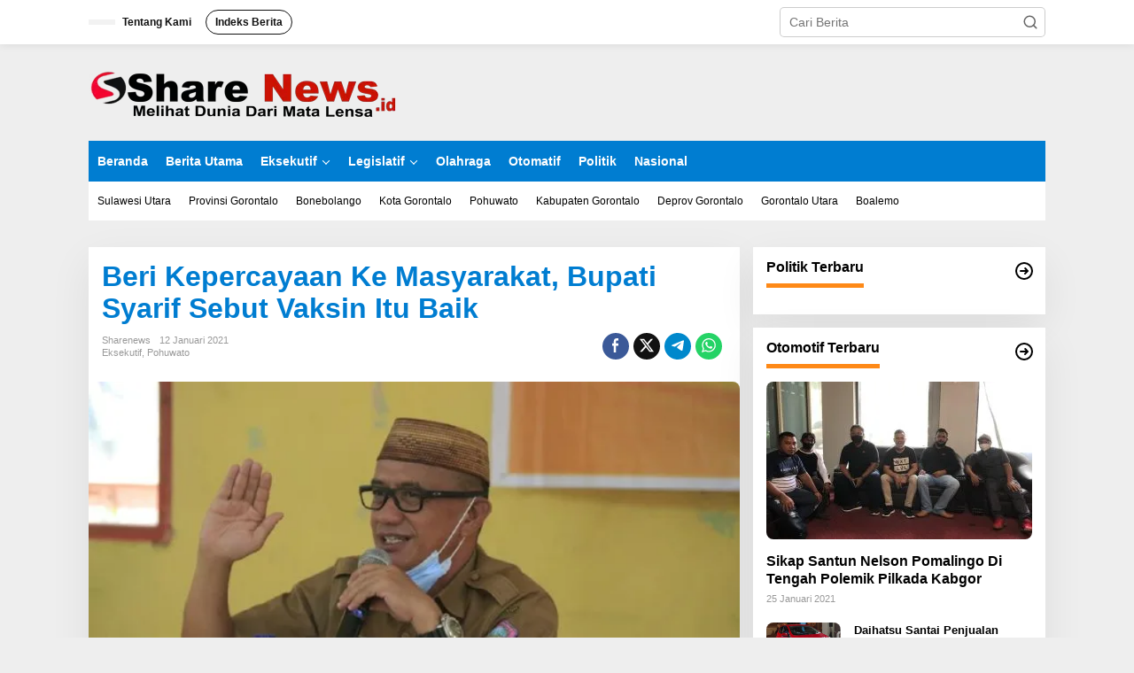

--- FILE ---
content_type: text/html; charset=UTF-8
request_url: https://sharenews.id/beri-kepercayaan-ke-masyarakat-bupati-syarif-sebut-vaksin-itu-baik/
body_size: 32611
content:
<!DOCTYPE html><html lang="id"><head itemscope="itemscope" itemtype="https://schema.org/WebSite"><meta charset="UTF-8"><meta name="viewport" content="width=device-width, initial-scale=1"><meta name="theme-color" content="#ff0000" /><link rel="profile" href="http://gmpg.org/xfn/11"><meta name='robots' content='index, follow, max-image-preview:large, max-snippet:-1, max-video-preview:-1' /><title>Beri Kepercayaan Ke Masyarakat, Bupati Syarif Sebut Vaksin Itu Baik - Sharenews</title><link rel="canonical" href="https://sharenews.id/beri-kepercayaan-ke-masyarakat-bupati-syarif-sebut-vaksin-itu-baik/" /><meta property="og:locale" content="id_ID" /><meta property="og:type" content="article" /><meta property="og:title" content="Beri Kepercayaan Ke Masyarakat, Bupati Syarif Sebut Vaksin Itu Baik - Sharenews" /><meta property="og:description" content="Sharenews.id &#8211; POHUWATO &#8211; Kabar dengan hadirnya Vaksin di Kabupaten Pohuwato, banyak memunculkan banyak spekulasi Pro dan Kontra, terlebih khusus" /><meta property="og:url" content="https://sharenews.id/beri-kepercayaan-ke-masyarakat-bupati-syarif-sebut-vaksin-itu-baik/" /><meta property="og:site_name" content="Sharenews" /><meta property="article:published_time" content="2021-01-12T12:46:20+00:00" /><meta property="og:image" content="https://sharenews.id/wp-content/uploads/2021/01/IMG-20210112-WA0027.jpg" /><meta property="og:image:width" content="600" /><meta property="og:image:height" content="338" /><meta property="og:image:type" content="image/jpeg" /><meta name="author" content="sharenews" /><meta name="twitter:card" content="summary_large_image" /><meta name="twitter:label1" content="Ditulis oleh" /><meta name="twitter:data1" content="sharenews" /><meta name="twitter:label2" content="Estimasi waktu membaca" /><meta name="twitter:data2" content="1 menit" /> <script type="application/ld+json" class="yoast-schema-graph">{"@context":"https://schema.org","@graph":[{"@type":"Article","@id":"https://sharenews.id/beri-kepercayaan-ke-masyarakat-bupati-syarif-sebut-vaksin-itu-baik/#article","isPartOf":{"@id":"https://sharenews.id/beri-kepercayaan-ke-masyarakat-bupati-syarif-sebut-vaksin-itu-baik/"},"author":{"name":"sharenews","@id":"https://sharenews.id/#/schema/person/cae01c9282f911120a844d90619a3109"},"headline":"Beri Kepercayaan Ke Masyarakat, Bupati Syarif Sebut Vaksin Itu Baik","datePublished":"2021-01-12T12:46:20+00:00","mainEntityOfPage":{"@id":"https://sharenews.id/beri-kepercayaan-ke-masyarakat-bupati-syarif-sebut-vaksin-itu-baik/"},"wordCount":207,"commentCount":0,"publisher":{"@id":"https://sharenews.id/#organization"},"image":{"@id":"https://sharenews.id/beri-kepercayaan-ke-masyarakat-bupati-syarif-sebut-vaksin-itu-baik/#primaryimage"},"thumbnailUrl":"https://sharenews.id/wp-content/uploads/2021/01/IMG-20210112-WA0027.jpg","keywords":["Bupati Syarif","Kepercayaan Masyarakat","Vaksin Itu Baik"],"articleSection":["Eksekutif","Pohuwato"],"inLanguage":"id","potentialAction":[{"@type":"CommentAction","name":"Comment","target":["https://sharenews.id/beri-kepercayaan-ke-masyarakat-bupati-syarif-sebut-vaksin-itu-baik/#respond"]}]},{"@type":"WebPage","@id":"https://sharenews.id/beri-kepercayaan-ke-masyarakat-bupati-syarif-sebut-vaksin-itu-baik/","url":"https://sharenews.id/beri-kepercayaan-ke-masyarakat-bupati-syarif-sebut-vaksin-itu-baik/","name":"Beri Kepercayaan Ke Masyarakat, Bupati Syarif Sebut Vaksin Itu Baik - Sharenews","isPartOf":{"@id":"https://sharenews.id/#website"},"primaryImageOfPage":{"@id":"https://sharenews.id/beri-kepercayaan-ke-masyarakat-bupati-syarif-sebut-vaksin-itu-baik/#primaryimage"},"image":{"@id":"https://sharenews.id/beri-kepercayaan-ke-masyarakat-bupati-syarif-sebut-vaksin-itu-baik/#primaryimage"},"thumbnailUrl":"https://sharenews.id/wp-content/uploads/2021/01/IMG-20210112-WA0027.jpg","datePublished":"2021-01-12T12:46:20+00:00","breadcrumb":{"@id":"https://sharenews.id/beri-kepercayaan-ke-masyarakat-bupati-syarif-sebut-vaksin-itu-baik/#breadcrumb"},"inLanguage":"id","potentialAction":[{"@type":"ReadAction","target":["https://sharenews.id/beri-kepercayaan-ke-masyarakat-bupati-syarif-sebut-vaksin-itu-baik/"]}]},{"@type":"ImageObject","inLanguage":"id","@id":"https://sharenews.id/beri-kepercayaan-ke-masyarakat-bupati-syarif-sebut-vaksin-itu-baik/#primaryimage","url":"https://sharenews.id/wp-content/uploads/2021/01/IMG-20210112-WA0027.jpg","contentUrl":"https://sharenews.id/wp-content/uploads/2021/01/IMG-20210112-WA0027.jpg","width":600,"height":338},{"@type":"BreadcrumbList","@id":"https://sharenews.id/beri-kepercayaan-ke-masyarakat-bupati-syarif-sebut-vaksin-itu-baik/#breadcrumb","itemListElement":[{"@type":"ListItem","position":1,"name":"Beranda","item":"https://sharenews.id/"},{"@type":"ListItem","position":2,"name":"Beri Kepercayaan Ke Masyarakat, Bupati Syarif Sebut Vaksin Itu Baik"}]},{"@type":"WebSite","@id":"https://sharenews.id/#website","url":"https://sharenews.id/","name":"Sharenews","description":"Melihat Dunia dari Mata Lensa","publisher":{"@id":"https://sharenews.id/#organization"},"potentialAction":[{"@type":"SearchAction","target":{"@type":"EntryPoint","urlTemplate":"https://sharenews.id/?s={search_term_string}"},"query-input":{"@type":"PropertyValueSpecification","valueRequired":true,"valueName":"search_term_string"}}],"inLanguage":"id"},{"@type":"Organization","@id":"https://sharenews.id/#organization","name":"PT. HUYULA MEDIA CARAKA","url":"https://sharenews.id/","logo":{"@type":"ImageObject","inLanguage":"id","@id":"https://sharenews.id/#/schema/logo/image/","url":"https://sharenews.id/wp-content/uploads/2020/09/Share-News-Fix.png","contentUrl":"https://sharenews.id/wp-content/uploads/2020/09/Share-News-Fix.png","width":300,"height":60,"caption":"PT. HUYULA MEDIA CARAKA"},"image":{"@id":"https://sharenews.id/#/schema/logo/image/"}},{"@type":"Person","@id":"https://sharenews.id/#/schema/person/cae01c9282f911120a844d90619a3109","name":"sharenews","image":{"@type":"ImageObject","inLanguage":"id","@id":"https://sharenews.id/#/schema/person/image/","url":"https://sharenews.id/wp-content/litespeed/avatar/1d2c306c393a1208197e4cd0265ce3e2.jpg?ver=1768344399","contentUrl":"https://sharenews.id/wp-content/litespeed/avatar/1d2c306c393a1208197e4cd0265ce3e2.jpg?ver=1768344399","caption":"sharenews"},"sameAs":["https://sharenews.id"],"url":"https://sharenews.id/author/sharenews/"}]}</script> <link rel='dns-prefetch' href='//fonts.googleapis.com' /><link rel="alternate" type="application/rss+xml" title="Sharenews &raquo; Feed" href="https://sharenews.id/feed/" /><link rel="alternate" type="application/rss+xml" title="Sharenews &raquo; Umpan Komentar" href="https://sharenews.id/comments/feed/" /><link rel="alternate" type="application/rss+xml" title="Sharenews &raquo; Beri Kepercayaan Ke Masyarakat, Bupati Syarif Sebut Vaksin Itu Baik Umpan Komentar" href="https://sharenews.id/beri-kepercayaan-ke-masyarakat-bupati-syarif-sebut-vaksin-itu-baik/feed/" /><link rel="alternate" title="oEmbed (JSON)" type="application/json+oembed" href="https://sharenews.id/wp-json/oembed/1.0/embed?url=https%3A%2F%2Fsharenews.id%2Fberi-kepercayaan-ke-masyarakat-bupati-syarif-sebut-vaksin-itu-baik%2F" /><link rel="alternate" title="oEmbed (XML)" type="text/xml+oembed" href="https://sharenews.id/wp-json/oembed/1.0/embed?url=https%3A%2F%2Fsharenews.id%2Fberi-kepercayaan-ke-masyarakat-bupati-syarif-sebut-vaksin-itu-baik%2F&#038;format=xml" /><style id='wp-img-auto-sizes-contain-inline-css' type='text/css'>img:is([sizes=auto i],[sizes^="auto," i]){contain-intrinsic-size:3000px 1500px}
/*# sourceURL=wp-img-auto-sizes-contain-inline-css */</style><link data-optimized="2" rel="stylesheet" href="https://sharenews.id/wp-content/litespeed/ucss/95a020cf0b196ce51166ad41e8daea4b.css?ver=0edf2" /><style id='newkarma-style-inline-css' type='text/css'>body{color:#000000;font-family:"Poppins","Helvetica", Arial;font-weight:500;font-size:14px;}h1.entry-title{color:#007dd1;}kbd,a.button,button,.button,button.button,input[type="button"],input[type="reset"],input[type="submit"],.tagcloud a,.tagcloud ul,.prevnextpost-links a .prevnextpost,.page-links .page-link-number,ul.page-numbers li span.page-numbers,.sidr,#navigationamp,.gmr_widget_content ul.gmr-tabs,.index-page-numbers,.cat-links-bg{background-color:#007dd1;}blockquote,a.button,button,.button,button.button,input[type="button"],input[type="reset"],input[type="submit"],.gmr-theme div.sharedaddy h3.sd-title:before,.gmr_widget_content ul.gmr-tabs li a,.bypostauthor > .comment-body{border-color:#007dd1;}.gmr-meta-topic a,.newkarma-rp-widget .rp-number,.gmr-owl-carousel .gmr-slide-topic a,.tab-comment-number{color:#fe8917;}.page-title span,h3.comment-reply-title,.widget-title span,.gmr_widget_content ul.gmr-tabs li a.js-tabs__title-active{border-color:#fe8917;}.gmr-menuwrap #primary-menu > li > a:hover,.gmr-menuwrap #primary-menu > li.page_item_has_children:hover > a,.gmr-menuwrap #primary-menu > li.menu-item-has-children:hover > a,.gmr-mainmenu #primary-menu > li:hover > a,.gmr-mainmenu #primary-menu > .current-menu-item > a,.gmr-mainmenu #primary-menu > .current-menu-ancestor > a,.gmr-mainmenu #primary-menu > .current_page_item > a,.gmr-mainmenu #primary-menu > .current_page_ancestor > a{box-shadow:inset 0px -5px 0px 0px#fe8917;}.tab-content .newkarma-rp-widget .rp-number,.owl-theme .owl-controls .owl-page.active span{background-color:#fe8917;}a{color:#000000;}a:hover,a:focus,a:active{color:#ff0000;}.site-title a{color:#007dd1;}.site-description{color:#999999;}.gmr-menuwrap,.gmr-sticky .top-header.sticky-menu,.gmr-mainmenu #primary-menu .sub-menu,.gmr-mainmenu #primary-menu .children{background-color:#007dd1;}#gmr-responsive-menu,.gmr-mainmenu #primary-menu > li > a,.gmr-mainmenu #primary-menu .sub-menu a,.gmr-mainmenu #primary-menu .children a,.sidr ul li ul li a,.sidr ul li a,#navigationamp ul li ul li a,#navigationamp ul li a{color:#ffffff;}.gmr-mainmenu #primary-menu > li.menu-border > a span,.gmr-mainmenu #primary-menu > li.page_item_has_children > a:after,.gmr-mainmenu #primary-menu > li.menu-item-has-children > a:after,.gmr-mainmenu #primary-menu .sub-menu > li.page_item_has_children > a:after,.gmr-mainmenu #primary-menu .sub-menu > li.menu-item-has-children > a:after,.gmr-mainmenu #primary-menu .children > li.page_item_has_children > a:after,.gmr-mainmenu #primary-menu .children > li.menu-item-has-children > a:after{border-color:#ffffff;}#gmr-responsive-menu:hover,.gmr-mainmenu #primary-menu > li:hover > a,.gmr-mainmenu #primary-menu .current-menu-item > a,.gmr-mainmenu #primary-menu .current-menu-ancestor > a,.gmr-mainmenu #primary-menu .current_page_item > a,.gmr-mainmenu #primary-menu .current_page_ancestor > a,.sidr ul li ul li a:hover,.sidr ul li a:hover{color:#ffffff;}.gmr-mainmenu #primary-menu > li.menu-border:hover > a span,.gmr-mainmenu #primary-menu > li.menu-border.current-menu-item > a span,.gmr-mainmenu #primary-menu > li.menu-border.current-menu-ancestor > a span,.gmr-mainmenu #primary-menu > li.menu-border.current_page_item > a span,.gmr-mainmenu #primary-menu > li.menu-border.current_page_ancestor > a span,.gmr-mainmenu #primary-menu > li.page_item_has_children:hover > a:after,.gmr-mainmenu #primary-menu > li.menu-item-has-children:hover > a:after{border-color:#ffffff;}.gmr-mainmenu #primary-menu > li:hover > a,.gmr-mainmenu #primary-menu .current-menu-item > a,.gmr-mainmenu #primary-menu .current-menu-ancestor > a,.gmr-mainmenu #primary-menu .current_page_item > a,.gmr-mainmenu #primary-menu .current_page_ancestor > a{background-color:#ff0000;}.gmr-secondmenuwrap,.gmr-secondmenu #primary-menu .sub-menu,.gmr-secondmenu #primary-menu .children{background-color:#ffffff;}.gmr-secondmenu #primary-menu > li > a,.gmr-secondmenu #primary-menu .sub-menu a,.gmr-secondmenu #primary-menu .children a{color:#000000;}.gmr-secondmenu #primary-menu > li.page_item_has_children > a:after,.gmr-secondmenu #primary-menu > li.menu-item-has-children > a:after,.gmr-secondmenu #primary-menu .sub-menu > li.page_item_has_children > a:after,.gmr-secondmenu #primary-menu .sub-menu > li.menu-item-has-children > a:after,.gmr-secondmenu #primary-menu .children > li.page_item_has_children > a:after,.gmr-secondmenu #primary-menu .children > li.menu-item-has-children > a:after{border-color:#000000;}.gmr-topnavwrap{background-color:#ffffff;}#gmr-topnavresponsive-menu svg,.gmr-topnavmenu #primary-menu > li > a,.gmr-top-date,.search-trigger .gmr-icon{color:#111111;}.gmr-topnavmenu #primary-menu > li.menu-border > a span,.gmr-topnavmenu #primary-menu > li.page_item_has_children > a:after,.gmr-topnavmenu #primary-menu > li.menu-item-has-children > a:after,.gmr-topnavmenu #primary-menu .sub-menu > li.page_item_has_children > a:after,.gmr-topnavmenu #primary-menu .sub-menu > li.menu-item-has-children > a:after,.gmr-topnavmenu #primary-menu .children > li.page_item_has_children > a:after,.gmr-topnavmenu #primary-menu .children > li.menu-item-has-children > a:after{border-color:#111111;}#gmr-topnavresponsive-menu:hover,.gmr-topnavmenu #primary-menu > li:hover > a,.gmr-topnavmenu #primary-menu .current-menu-item > a,.gmr-topnavmenu #primary-menu .current-menu-ancestor > a,.gmr-topnavmenu #primary-menu .current_page_item > a,.gmr-topnavmenu #primary-menu .current_page_ancestor > a,.gmr-social-icon ul > li > a:hover{color:#ff0000;}.gmr-topnavmenu #primary-menu > li.menu-border:hover > a span,.gmr-topnavmenu #primary-menu > li.menu-border.current-menu-item > a span,.gmr-topnavmenu #primary-menu > li.menu-border.current-menu-ancestor > a span,.gmr-topnavmenu #primary-menu > li.menu-border.current_page_item > a span,.gmr-topnavmenu #primary-menu > li.menu-border.current_page_ancestor > a span,.gmr-topnavmenu #primary-menu > li.page_item_has_children:hover > a:after,.gmr-topnavmenu #primary-menu > li.menu-item-has-children:hover > a:after{border-color:#ff0000;}.gmr-owl-carousel .gmr-slide-title a{color:#ffffff;}.gmr-owl-carousel .item:hover .gmr-slide-title a{color:#cccccc;}.site-main-single{background-color:#ffffff;}.gmr-related-infinite .view-more-button:hover{color:#ffffff;}.site-main-archive{background-color:#ffffff;}ul.page-numbers li span.page-numbers{color:#ffffff;}.site-main-archive,a.read-more{color:#000000;}.site-main-archive h2.entry-title a,.site-main-archive .gmr-ajax-text{color:#000000;}.site-main-archive .gmr-archive:hover h2.entry-title a{color:#ff0000;}.gmr-focus-news.gmr-focus-gallery h2.entry-title a,.item .gmr-slide-title a,.newkarma-rp-widget .gmr-rp-bigthumbnail .gmr-rp-bigthumb-content .title-bigthumb{color:#ffffff;}.gmr-focus-news.gmr-focus-gallery:hover h2.entry-title a,.item:hover .gmr-slide-title a,.newkarma-rp-widget .gmr-rp-bigthumbnail:hover .gmr-rp-bigthumb-content .title-bigthumb{color:#ffff00;}h1,h2,h3,h4,h5,h6,.heading-font,.menu,.rp-title,.rsswidget,.gmr-metacontent,.gmr-metacontent-single,.gmr-ajax-text,.view-more-button,ul.single-social-icon li.social-text,.page-links,.gmr-top-date,ul.page-numbers li{font-family:"Poppins","Helvetica", Arial;}.entry-content-single{font-size:16px;}h1{font-size:30px;}h2{font-size:26px;}h3{font-size:24px;}h4{font-size:22px;}h5{font-size:20px;}h6{font-size:18px;}.site-footer{background-color:#007dd1;color:#ffffff;}ul.footer-social-icon li a{color:#ffffff;}ul.footer-social-icon li a,.footer-content{border-color:#ffffff;}ul.footer-social-icon li a:hover{color:#000000;border-color:#000000;}.site-footer a{color:#ffffff;}.site-footer a:hover{color:#1e73be;}
/*# sourceURL=newkarma-style-inline-css */</style><link rel="https://api.w.org/" href="https://sharenews.id/wp-json/" /><link rel="alternate" title="JSON" type="application/json" href="https://sharenews.id/wp-json/wp/v2/posts/3136" /><link rel="EditURI" type="application/rsd+xml" title="RSD" href="https://sharenews.id/xmlrpc.php?rsd" /><meta name="generator" content="WordPress 6.9" /><link rel='shortlink' href='https://sharenews.id/?p=3136' /> <script data-ad-client="ca-pub-8471510033051933" type="litespeed/javascript" data-src="https://pagead2.googlesyndication.com/pagead/js/adsbygoogle.js"></script><link rel="pingback" href="https://sharenews.id/xmlrpc.php"><style type="text/css" id="wp-custom-css">@media (max-width: 991px) {
	.col-md-sb-l {
		display: block !important;
	}
}
.single-head-wrap {
    padding: 10px 15px;
    display: none;
}

img{border-radius: 8px !important;}
.gmr-logo img {border-radius: 0 !important;}</style><style id='global-styles-inline-css' type='text/css'>:root{--wp--preset--aspect-ratio--square: 1;--wp--preset--aspect-ratio--4-3: 4/3;--wp--preset--aspect-ratio--3-4: 3/4;--wp--preset--aspect-ratio--3-2: 3/2;--wp--preset--aspect-ratio--2-3: 2/3;--wp--preset--aspect-ratio--16-9: 16/9;--wp--preset--aspect-ratio--9-16: 9/16;--wp--preset--color--black: #000000;--wp--preset--color--cyan-bluish-gray: #abb8c3;--wp--preset--color--white: #ffffff;--wp--preset--color--pale-pink: #f78da7;--wp--preset--color--vivid-red: #cf2e2e;--wp--preset--color--luminous-vivid-orange: #ff6900;--wp--preset--color--luminous-vivid-amber: #fcb900;--wp--preset--color--light-green-cyan: #7bdcb5;--wp--preset--color--vivid-green-cyan: #00d084;--wp--preset--color--pale-cyan-blue: #8ed1fc;--wp--preset--color--vivid-cyan-blue: #0693e3;--wp--preset--color--vivid-purple: #9b51e0;--wp--preset--gradient--vivid-cyan-blue-to-vivid-purple: linear-gradient(135deg,rgb(6,147,227) 0%,rgb(155,81,224) 100%);--wp--preset--gradient--light-green-cyan-to-vivid-green-cyan: linear-gradient(135deg,rgb(122,220,180) 0%,rgb(0,208,130) 100%);--wp--preset--gradient--luminous-vivid-amber-to-luminous-vivid-orange: linear-gradient(135deg,rgb(252,185,0) 0%,rgb(255,105,0) 100%);--wp--preset--gradient--luminous-vivid-orange-to-vivid-red: linear-gradient(135deg,rgb(255,105,0) 0%,rgb(207,46,46) 100%);--wp--preset--gradient--very-light-gray-to-cyan-bluish-gray: linear-gradient(135deg,rgb(238,238,238) 0%,rgb(169,184,195) 100%);--wp--preset--gradient--cool-to-warm-spectrum: linear-gradient(135deg,rgb(74,234,220) 0%,rgb(151,120,209) 20%,rgb(207,42,186) 40%,rgb(238,44,130) 60%,rgb(251,105,98) 80%,rgb(254,248,76) 100%);--wp--preset--gradient--blush-light-purple: linear-gradient(135deg,rgb(255,206,236) 0%,rgb(152,150,240) 100%);--wp--preset--gradient--blush-bordeaux: linear-gradient(135deg,rgb(254,205,165) 0%,rgb(254,45,45) 50%,rgb(107,0,62) 100%);--wp--preset--gradient--luminous-dusk: linear-gradient(135deg,rgb(255,203,112) 0%,rgb(199,81,192) 50%,rgb(65,88,208) 100%);--wp--preset--gradient--pale-ocean: linear-gradient(135deg,rgb(255,245,203) 0%,rgb(182,227,212) 50%,rgb(51,167,181) 100%);--wp--preset--gradient--electric-grass: linear-gradient(135deg,rgb(202,248,128) 0%,rgb(113,206,126) 100%);--wp--preset--gradient--midnight: linear-gradient(135deg,rgb(2,3,129) 0%,rgb(40,116,252) 100%);--wp--preset--font-size--small: 13px;--wp--preset--font-size--medium: 20px;--wp--preset--font-size--large: 36px;--wp--preset--font-size--x-large: 42px;--wp--preset--spacing--20: 0.44rem;--wp--preset--spacing--30: 0.67rem;--wp--preset--spacing--40: 1rem;--wp--preset--spacing--50: 1.5rem;--wp--preset--spacing--60: 2.25rem;--wp--preset--spacing--70: 3.38rem;--wp--preset--spacing--80: 5.06rem;--wp--preset--shadow--natural: 6px 6px 9px rgba(0, 0, 0, 0.2);--wp--preset--shadow--deep: 12px 12px 50px rgba(0, 0, 0, 0.4);--wp--preset--shadow--sharp: 6px 6px 0px rgba(0, 0, 0, 0.2);--wp--preset--shadow--outlined: 6px 6px 0px -3px rgb(255, 255, 255), 6px 6px rgb(0, 0, 0);--wp--preset--shadow--crisp: 6px 6px 0px rgb(0, 0, 0);}:where(.is-layout-flex){gap: 0.5em;}:where(.is-layout-grid){gap: 0.5em;}body .is-layout-flex{display: flex;}.is-layout-flex{flex-wrap: wrap;align-items: center;}.is-layout-flex > :is(*, div){margin: 0;}body .is-layout-grid{display: grid;}.is-layout-grid > :is(*, div){margin: 0;}:where(.wp-block-columns.is-layout-flex){gap: 2em;}:where(.wp-block-columns.is-layout-grid){gap: 2em;}:where(.wp-block-post-template.is-layout-flex){gap: 1.25em;}:where(.wp-block-post-template.is-layout-grid){gap: 1.25em;}.has-black-color{color: var(--wp--preset--color--black) !important;}.has-cyan-bluish-gray-color{color: var(--wp--preset--color--cyan-bluish-gray) !important;}.has-white-color{color: var(--wp--preset--color--white) !important;}.has-pale-pink-color{color: var(--wp--preset--color--pale-pink) !important;}.has-vivid-red-color{color: var(--wp--preset--color--vivid-red) !important;}.has-luminous-vivid-orange-color{color: var(--wp--preset--color--luminous-vivid-orange) !important;}.has-luminous-vivid-amber-color{color: var(--wp--preset--color--luminous-vivid-amber) !important;}.has-light-green-cyan-color{color: var(--wp--preset--color--light-green-cyan) !important;}.has-vivid-green-cyan-color{color: var(--wp--preset--color--vivid-green-cyan) !important;}.has-pale-cyan-blue-color{color: var(--wp--preset--color--pale-cyan-blue) !important;}.has-vivid-cyan-blue-color{color: var(--wp--preset--color--vivid-cyan-blue) !important;}.has-vivid-purple-color{color: var(--wp--preset--color--vivid-purple) !important;}.has-black-background-color{background-color: var(--wp--preset--color--black) !important;}.has-cyan-bluish-gray-background-color{background-color: var(--wp--preset--color--cyan-bluish-gray) !important;}.has-white-background-color{background-color: var(--wp--preset--color--white) !important;}.has-pale-pink-background-color{background-color: var(--wp--preset--color--pale-pink) !important;}.has-vivid-red-background-color{background-color: var(--wp--preset--color--vivid-red) !important;}.has-luminous-vivid-orange-background-color{background-color: var(--wp--preset--color--luminous-vivid-orange) !important;}.has-luminous-vivid-amber-background-color{background-color: var(--wp--preset--color--luminous-vivid-amber) !important;}.has-light-green-cyan-background-color{background-color: var(--wp--preset--color--light-green-cyan) !important;}.has-vivid-green-cyan-background-color{background-color: var(--wp--preset--color--vivid-green-cyan) !important;}.has-pale-cyan-blue-background-color{background-color: var(--wp--preset--color--pale-cyan-blue) !important;}.has-vivid-cyan-blue-background-color{background-color: var(--wp--preset--color--vivid-cyan-blue) !important;}.has-vivid-purple-background-color{background-color: var(--wp--preset--color--vivid-purple) !important;}.has-black-border-color{border-color: var(--wp--preset--color--black) !important;}.has-cyan-bluish-gray-border-color{border-color: var(--wp--preset--color--cyan-bluish-gray) !important;}.has-white-border-color{border-color: var(--wp--preset--color--white) !important;}.has-pale-pink-border-color{border-color: var(--wp--preset--color--pale-pink) !important;}.has-vivid-red-border-color{border-color: var(--wp--preset--color--vivid-red) !important;}.has-luminous-vivid-orange-border-color{border-color: var(--wp--preset--color--luminous-vivid-orange) !important;}.has-luminous-vivid-amber-border-color{border-color: var(--wp--preset--color--luminous-vivid-amber) !important;}.has-light-green-cyan-border-color{border-color: var(--wp--preset--color--light-green-cyan) !important;}.has-vivid-green-cyan-border-color{border-color: var(--wp--preset--color--vivid-green-cyan) !important;}.has-pale-cyan-blue-border-color{border-color: var(--wp--preset--color--pale-cyan-blue) !important;}.has-vivid-cyan-blue-border-color{border-color: var(--wp--preset--color--vivid-cyan-blue) !important;}.has-vivid-purple-border-color{border-color: var(--wp--preset--color--vivid-purple) !important;}.has-vivid-cyan-blue-to-vivid-purple-gradient-background{background: var(--wp--preset--gradient--vivid-cyan-blue-to-vivid-purple) !important;}.has-light-green-cyan-to-vivid-green-cyan-gradient-background{background: var(--wp--preset--gradient--light-green-cyan-to-vivid-green-cyan) !important;}.has-luminous-vivid-amber-to-luminous-vivid-orange-gradient-background{background: var(--wp--preset--gradient--luminous-vivid-amber-to-luminous-vivid-orange) !important;}.has-luminous-vivid-orange-to-vivid-red-gradient-background{background: var(--wp--preset--gradient--luminous-vivid-orange-to-vivid-red) !important;}.has-very-light-gray-to-cyan-bluish-gray-gradient-background{background: var(--wp--preset--gradient--very-light-gray-to-cyan-bluish-gray) !important;}.has-cool-to-warm-spectrum-gradient-background{background: var(--wp--preset--gradient--cool-to-warm-spectrum) !important;}.has-blush-light-purple-gradient-background{background: var(--wp--preset--gradient--blush-light-purple) !important;}.has-blush-bordeaux-gradient-background{background: var(--wp--preset--gradient--blush-bordeaux) !important;}.has-luminous-dusk-gradient-background{background: var(--wp--preset--gradient--luminous-dusk) !important;}.has-pale-ocean-gradient-background{background: var(--wp--preset--gradient--pale-ocean) !important;}.has-electric-grass-gradient-background{background: var(--wp--preset--gradient--electric-grass) !important;}.has-midnight-gradient-background{background: var(--wp--preset--gradient--midnight) !important;}.has-small-font-size{font-size: var(--wp--preset--font-size--small) !important;}.has-medium-font-size{font-size: var(--wp--preset--font-size--medium) !important;}.has-large-font-size{font-size: var(--wp--preset--font-size--large) !important;}.has-x-large-font-size{font-size: var(--wp--preset--font-size--x-large) !important;}
/*# sourceURL=global-styles-inline-css */</style></head><body class="wp-singular post-template-default single single-post postid-3136 single-format-standard wp-theme-newkarma gmr-theme gmr-sticky" itemscope="itemscope" itemtype="https://schema.org/WebPage"><a class="skip-link screen-reader-text" href="#main">Lewati ke konten</a><div class="gmr-topnavwrap clearfix"><div class="container-topnav"><div class="list-flex"><div class="row-flex gmr-table-date">
<span class="gmr-top-date" data-lang="id"></span></div><div class="row-flex gmr-table-menu">
<a id="gmr-topnavresponsive-menu" href="#menus" title="Menus" rel="nofollow"><svg xmlns="http://www.w3.org/2000/svg" xmlns:xlink="http://www.w3.org/1999/xlink" aria-hidden="true" role="img" width="1em" height="1em" preserveAspectRatio="xMidYMid meet" viewBox="0 0 24 24"><path d="M4 6h16v2H4zm0 5h16v2H4zm0 5h16v2H4z" fill="currentColor"/></svg></a><div class="close-topnavmenu-wrap"><a id="close-topnavmenu-button" rel="nofollow" href="#"><svg xmlns="http://www.w3.org/2000/svg" xmlns:xlink="http://www.w3.org/1999/xlink" aria-hidden="true" role="img" width="1em" height="1em" preserveAspectRatio="xMidYMid meet" viewBox="0 0 1024 1024"><path d="M685.4 354.8c0-4.4-3.6-8-8-8l-66 .3L512 465.6l-99.3-118.4l-66.1-.3c-4.4 0-8 3.5-8 8c0 1.9.7 3.7 1.9 5.2l130.1 155L340.5 670a8.32 8.32 0 0 0-1.9 5.2c0 4.4 3.6 8 8 8l66.1-.3L512 564.4l99.3 118.4l66 .3c4.4 0 8-3.5 8-8c0-1.9-.7-3.7-1.9-5.2L553.5 515l130.1-155c1.2-1.4 1.8-3.3 1.8-5.2z" fill="currentColor"/><path d="M512 65C264.6 65 64 265.6 64 513s200.6 448 448 448s448-200.6 448-448S759.4 65 512 65zm0 820c-205.4 0-372-166.6-372-372s166.6-372 372-372s372 166.6 372 372s-166.6 372-372 372z" fill="currentColor"/></svg></a></div><nav id="site-navigation" class="gmr-topnavmenu pull-right" role="navigation" itemscope="itemscope" itemtype="https://schema.org/SiteNavigationElement"><ul id="primary-menu" class="menu"><li id="menu-item-38" class="menu-item menu-item-type-post_type menu-item-object-page menu-item-38"><a href="https://sharenews.id/tentang-kami/" title="Terms of Service" itemprop="url"><span itemprop="name">Tentang Kami</span></a></li><li id="menu-item-37" class="menu-border menu-item menu-item-type-post_type menu-item-object-page menu-item-37"><a href="https://sharenews.id/indeks-berita/" itemprop="url"><span itemprop="name">Indeks Berita</span></a></li></ul></nav></div><div class="row-flex gmr-menu-mobile-wrap text-center"><div class="only-mobile gmr-mobilelogo"><div class="gmr-logo"><a href="https://sharenews.id/" class="custom-logo-link" itemprop="url" title="Sharenews"><img data-lazyloaded="1" src="[data-uri]" width="350" height="79" data-src="https://sharenews.id/wp-content/uploads/2020/09/logo-share.png.webp" alt="Sharenews" title="Sharenews" /></a></div></div></div><div class="row-flex gmr-table-search last-row"><div class="gmr-search-btn">
<a id="search-menu-button" class="topnav-button gmr-search-icon" href="#" rel="nofollow"><svg xmlns="http://www.w3.org/2000/svg" aria-hidden="true" role="img" width="1em" height="1em" preserveAspectRatio="xMidYMid meet" viewBox="0 0 24 24"><path fill="none" stroke="currentColor" stroke-linecap="round" stroke-width="2" d="m21 21l-4.486-4.494M19 10.5a8.5 8.5 0 1 1-17 0a8.5 8.5 0 0 1 17 0Z"/></svg></a><div id="search-dropdown-container" class="search-dropdown search"><form method="get" class="gmr-searchform searchform" action="https://sharenews.id/">
<input type="text" name="s" id="s" placeholder="Cari Berita" /></form></div></div><div class="gmr-search"><form method="get" class="gmr-searchform searchform" action="https://sharenews.id/">
<input type="text" name="s" id="s" placeholder="Cari Berita" />
<button type="submit" role="button" aria-label="Submit" class="gmr-search-submit"><svg xmlns="http://www.w3.org/2000/svg" xmlns:xlink="http://www.w3.org/1999/xlink" aria-hidden="true" role="img" width="1em" height="1em" preserveAspectRatio="xMidYMid meet" viewBox="0 0 24 24"><g fill="none" stroke="currentColor" stroke-width="2" stroke-linecap="round" stroke-linejoin="round"><circle cx="11" cy="11" r="8"/><path d="M21 21l-4.35-4.35"/></g></svg></button></form></div></div></div></div></div><div class="container"><div class="clearfix gmr-headwrapper"><div class="gmr-logo"><a href="https://sharenews.id/" class="custom-logo-link" itemprop="url" title="Sharenews"><img data-lazyloaded="1" src="[data-uri]" width="350" height="79" data-src="https://sharenews.id/wp-content/uploads/2020/09/logo-share.png.webp" alt="Sharenews" title="Sharenews" /></a></div><div class="newkarma-core-topbanner"></div></div></div><header id="masthead" class="site-header" role="banner" itemscope="itemscope" itemtype="https://schema.org/WPHeader"><div class="top-header"><div class="container"><div class="gmr-menuwrap clearfix"><nav id="site-navigation" class="gmr-mainmenu" role="navigation" itemscope="itemscope" itemtype="https://schema.org/SiteNavigationElement"><ul id="primary-menu" class="menu"><li id="menu-item-17113" class="menu-item menu-item-type-custom menu-item-object-custom menu-item-home menu-item-17113"><a href="https://sharenews.id" itemprop="url"><span itemprop="name">Beranda</span></a></li><li id="menu-item-50" class="menu-item menu-item-type-taxonomy menu-item-object-category menu-item-50"><a href="https://sharenews.id/berita/berita-utama/" title="Berita" itemprop="url"><span itemprop="name">Berita Utama</span></a></li><li id="menu-item-110" class="menu-item menu-item-type-taxonomy menu-item-object-category current-post-ancestor current-menu-parent current-post-parent menu-item-has-children menu-item-110"><a href="https://sharenews.id/berita/eksekutif/" itemprop="url"><span itemprop="name">Eksekutif</span></a><ul class="sub-menu"><li id="menu-item-124" class="menu-item menu-item-type-taxonomy menu-item-object-category menu-item-124"><a href="https://sharenews.id/berita/eksekutif/sulawesi-utara/" itemprop="url"><span itemprop="name">Sulawesi Utara</span></a></li><li id="menu-item-123" class="menu-item menu-item-type-taxonomy menu-item-object-category menu-item-123"><a href="https://sharenews.id/berita/eksekutif/provinsi-gorontalo/" itemprop="url"><span itemprop="name">Provinsi Gorontalo</span></a></li><li id="menu-item-121" class="menu-item menu-item-type-taxonomy menu-item-object-category menu-item-121"><a href="https://sharenews.id/berita/eksekutif/kota-gorontalo/" itemprop="url"><span itemprop="name">Kota Gorontalo</span></a></li><li id="menu-item-120" class="menu-item menu-item-type-taxonomy menu-item-object-category menu-item-120"><a href="https://sharenews.id/berita/eksekutif/kabupaten-gorontalo/" itemprop="url"><span itemprop="name">Kabupaten Gorontalo</span></a></li><li id="menu-item-118" class="menu-item menu-item-type-taxonomy menu-item-object-category menu-item-118"><a href="https://sharenews.id/berita/eksekutif/bonebolango/" itemprop="url"><span itemprop="name">Bonebolango</span></a></li><li id="menu-item-119" class="menu-item menu-item-type-taxonomy menu-item-object-category menu-item-119"><a href="https://sharenews.id/berita/eksekutif/gorontalo-utara/" itemprop="url"><span itemprop="name">Gorontalo Utara</span></a></li><li id="menu-item-117" class="menu-item menu-item-type-taxonomy menu-item-object-category menu-item-117"><a href="https://sharenews.id/berita/eksekutif/boalemo/" itemprop="url"><span itemprop="name">Boalemo</span></a></li><li id="menu-item-122" class="menu-item menu-item-type-taxonomy menu-item-object-category current-post-ancestor current-menu-parent current-post-parent menu-item-122"><a href="https://sharenews.id/berita/eksekutif/pohuwato/" itemprop="url"><span itemprop="name">Pohuwato</span></a></li></ul></li><li id="menu-item-111" class="menu-item menu-item-type-taxonomy menu-item-object-category menu-item-has-children menu-item-111"><a href="https://sharenews.id/berita/legislatif/" itemprop="url"><span itemprop="name">Legislatif</span></a><ul class="sub-menu"><li id="menu-item-131" class="menu-item menu-item-type-taxonomy menu-item-object-category menu-item-131"><a href="https://sharenews.id/berita/legislatif/deprov-gorontalo/" itemprop="url"><span itemprop="name">Deprov Gorontalo</span></a></li><li id="menu-item-130" class="menu-item menu-item-type-taxonomy menu-item-object-category menu-item-130"><a href="https://sharenews.id/berita/legislatif/dekot-gorontalo/" itemprop="url"><span itemprop="name">Dekot Gorontalo</span></a></li><li id="menu-item-127" class="menu-item menu-item-type-taxonomy menu-item-object-category menu-item-127"><a href="https://sharenews.id/berita/legislatif/dekab-gorontalo/" itemprop="url"><span itemprop="name">Dekab Gorontalo</span></a></li><li id="menu-item-126" class="menu-item menu-item-type-taxonomy menu-item-object-category menu-item-126"><a href="https://sharenews.id/berita/legislatif/dekab-bonebolango/" itemprop="url"><span itemprop="name">Dekab Bonebolango</span></a></li><li id="menu-item-128" class="menu-item menu-item-type-taxonomy menu-item-object-category menu-item-128"><a href="https://sharenews.id/berita/legislatif/dekab-gorontalo-utara/" itemprop="url"><span itemprop="name">Dekab Gorontalo Utara</span></a></li><li id="menu-item-125" class="menu-item menu-item-type-taxonomy menu-item-object-category menu-item-125"><a href="https://sharenews.id/berita/legislatif/dekab-boalemo/" itemprop="url"><span itemprop="name">Dekab Boalemo</span></a></li><li id="menu-item-129" class="menu-item menu-item-type-taxonomy menu-item-object-category menu-item-129"><a href="https://sharenews.id/berita/legislatif/dekab-pohuwato/" itemprop="url"><span itemprop="name">Dekab Pohuwato</span></a></li></ul></li><li id="menu-item-51" class="menu-item menu-item-type-taxonomy menu-item-object-category menu-item-51"><a href="https://sharenews.id/berita/olahraga/" itemprop="url"><span itemprop="name">Olahraga</span></a></li><li id="menu-item-52" class="menu-item menu-item-type-taxonomy menu-item-object-category menu-item-52"><a href="https://sharenews.id/berita/otomatif/" itemprop="url"><span itemprop="name">Otomatif</span></a></li><li id="menu-item-53" class="menu-item menu-item-type-taxonomy menu-item-object-category menu-item-53"><a href="https://sharenews.id/berita/politik/" itemprop="url"><span itemprop="name">Politik</span></a></li><li id="menu-item-54" class="menu-item menu-item-type-taxonomy menu-item-object-category menu-item-54"><a href="https://sharenews.id/berita/nasional/" itemprop="url"><span itemprop="name">Nasional</span></a></li></ul></nav></div><div class="gmr-secondmenuwrap clearfix"><nav id="site-navigation" class="gmr-secondmenu" role="navigation" itemscope="itemscope" itemtype="https://schema.org/SiteNavigationElement"><ul id="primary-menu" class="menu"><li id="menu-item-17088" class="menu-item menu-item-type-taxonomy menu-item-object-category menu-item-17088"><a href="https://sharenews.id/berita/eksekutif/sulawesi-utara/" itemprop="url"><span itemprop="name">Sulawesi Utara</span></a></li><li id="menu-item-17089" class="menu-item menu-item-type-taxonomy menu-item-object-category menu-item-17089"><a href="https://sharenews.id/berita/eksekutif/provinsi-gorontalo/" itemprop="url"><span itemprop="name">Provinsi Gorontalo</span></a></li><li id="menu-item-17090" class="menu-item menu-item-type-taxonomy menu-item-object-category menu-item-17090"><a href="https://sharenews.id/berita/eksekutif/bonebolango/" itemprop="url"><span itemprop="name">Bonebolango</span></a></li><li id="menu-item-17091" class="menu-item menu-item-type-taxonomy menu-item-object-category menu-item-17091"><a href="https://sharenews.id/berita/eksekutif/kota-gorontalo/" itemprop="url"><span itemprop="name">Kota Gorontalo</span></a></li><li id="menu-item-17092" class="menu-item menu-item-type-taxonomy menu-item-object-category current-post-ancestor current-menu-parent current-post-parent menu-item-17092"><a href="https://sharenews.id/berita/eksekutif/pohuwato/" itemprop="url"><span itemprop="name">Pohuwato</span></a></li><li id="menu-item-17093" class="menu-item menu-item-type-taxonomy menu-item-object-category menu-item-17093"><a href="https://sharenews.id/berita/eksekutif/kabupaten-gorontalo/" itemprop="url"><span itemprop="name">Kabupaten Gorontalo</span></a></li><li id="menu-item-17094" class="menu-item menu-item-type-taxonomy menu-item-object-category menu-item-17094"><a href="https://sharenews.id/berita/legislatif/deprov-gorontalo/" itemprop="url"><span itemprop="name">Deprov Gorontalo</span></a></li><li id="menu-item-17095" class="menu-item menu-item-type-taxonomy menu-item-object-category menu-item-17095"><a href="https://sharenews.id/berita/eksekutif/gorontalo-utara/" itemprop="url"><span itemprop="name">Gorontalo Utara</span></a></li><li id="menu-item-17096" class="menu-item menu-item-type-taxonomy menu-item-object-category menu-item-17096"><a href="https://sharenews.id/berita/eksekutif/boalemo/" itemprop="url"><span itemprop="name">Boalemo</span></a></li></ul></nav></div></div></div></header><div class="site inner-wrap" id="site-container"><div id="content" class="gmr-content"><div class="container"><div class="newkarma-core-topbanner-aftermenu"><script data-ad-client="ca-pub-8471510033051933" type="litespeed/javascript" data-src="https://pagead2.googlesyndication.com/pagead/js/adsbygoogle.js"></script> </div></div><div class="container"><div class="row"><div id="primary" class="content-area col-md-content"><main id="main" class="site-main-single" role="main"><div class="gmr-list-table single-head-wrap"><div class="breadcrumbs" itemscope itemtype="https://schema.org/BreadcrumbList">
<span class="first-item" itemprop="itemListElement" itemscope itemtype="https://schema.org/ListItem">
<a itemscope itemtype="https://schema.org/WebPage" itemprop="item" itemid="https://sharenews.id/" href="https://sharenews.id/">
<span itemprop="name">Homepage</span>
</a>
<span itemprop="position" content="1"></span>
</span>
<span class="separator">/</span>
<span class="0-item" itemprop="itemListElement" itemscope itemtype="https://schema.org/ListItem">
<a itemscope itemtype="https://schema.org/WebPage" itemprop="item" itemid="https://sharenews.id/berita/eksekutif/" href="https://sharenews.id/berita/eksekutif/">
<span itemprop="name">Eksekutif</span>
</a>
<span itemprop="position" content="2"></span>
</span>
<span class="separator">/</span>
<span class="1-item" itemprop="itemListElement" itemscope itemtype="https://schema.org/ListItem">
<a itemscope itemtype="https://schema.org/WebPage" itemprop="item" itemid="https://sharenews.id/berita/eksekutif/pohuwato/" href="https://sharenews.id/berita/eksekutif/pohuwato/">
<span itemprop="name">Pohuwato</span>
</a>
<span itemprop="position" content="3"></span>
</span>
<span class="last-item screen-reader-text" itemscope itemtype="https://schema.org/ListItem">
<span itemprop="name">Beri Kepercayaan Ke Masyarakat, Bupati Syarif Sebut Vaksin Itu Baik</span>
<span itemprop="position" content="4"></span>
</span></div></div><article id="post-3136" class="post-3136 post type-post status-publish format-standard has-post-thumbnail category-eksekutif category-pohuwato tag-bupati-syarif tag-kepercayaan-masyarakat tag-vaksin-itu-baik" itemscope="itemscope" itemtype="https://schema.org/CreativeWork"><div class="site-main gmr-single hentry"><div class="gmr-box-content-single"><header class="entry-header"><h1 class="entry-title" itemprop="headline">Beri Kepercayaan Ke Masyarakat, Bupati Syarif Sebut Vaksin Itu Baik</h1><div class="gmr-aftertitle-wrap"><div class="gmr-metacontent-single"><div><span class="posted-on"><span class="entry-author vcard" itemprop="author" itemscope="itemscope" itemtype="https://schema.org/person"><a class="url fn n" href="https://sharenews.id/author/sharenews/" title="Tautan ke: sharenews" itemprop="url"><span itemprop="name">sharenews</span></a></span></span><span class="posted-on"><time class="entry-date published updated" itemprop="dateModified" datetime="2021-01-12T20:46:20+08:00">12 Januari 2021</time></span></div><div><span class="cat-links"><a href="https://sharenews.id/berita/eksekutif/" rel="category tag">Eksekutif</a>, <a href="https://sharenews.id/berita/eksekutif/pohuwato/" rel="category tag">Pohuwato</a></span></div></div><div class="gmr-social-share-intop"><ul class="gmr-socialicon-share"><li class="facebook"><a href="https://www.facebook.com/sharer/sharer.php?u=https%3A%2F%2Fsharenews.id%2Fberi-kepercayaan-ke-masyarakat-bupati-syarif-sebut-vaksin-itu-baik%2F" class="gmr-share-facebook" rel="nofollow" title="Sebar ini"><svg xmlns="http://www.w3.org/2000/svg" aria-hidden="true" role="img" width="0.49em" height="1em" viewBox="0 0 486.037 1000"><path d="M124.074 1000V530.771H0V361.826h124.074V217.525C124.074 104.132 197.365 0 366.243 0C434.619 0 485.18 6.555 485.18 6.555l-3.984 157.766s-51.564-.502-107.833-.502c-60.9 0-70.657 28.065-70.657 74.646v123.361h183.331l-7.977 168.945H302.706V1000H124.074" fill="currentColor" /></svg></a></li><li class="twitter"><a href="https://twitter.com/intent/tweet?url=https%3A%2F%2Fsharenews.id%2Fberi-kepercayaan-ke-masyarakat-bupati-syarif-sebut-vaksin-itu-baik%2F&amp;text=Beri%20Kepercayaan%20Ke%20Masyarakat%2C%20Bupati%20Syarif%20Sebut%20Vaksin%20Itu%20Baik" class="gmr-share-twitter" rel="nofollow" title="Tweet ini"><svg xmlns="http://www.w3.org/2000/svg" aria-hidden="true" role="img" width="1em" height="1em" viewBox="0 0 24 24"><path fill="currentColor" d="M18.901 1.153h3.68l-8.04 9.19L24 22.846h-7.406l-5.8-7.584l-6.638 7.584H.474l8.6-9.83L0 1.154h7.594l5.243 6.932ZM17.61 20.644h2.039L6.486 3.24H4.298Z"></path></svg></a></li><li class="telegram"><a href="https://t.me/share/url?url=https%3A%2F%2Fsharenews.id%2Fberi-kepercayaan-ke-masyarakat-bupati-syarif-sebut-vaksin-itu-baik%2F&amp;text=Beri%20Kepercayaan%20Ke%20Masyarakat%2C%20Bupati%20Syarif%20Sebut%20Vaksin%20Itu%20Baik" target="_blank" rel="nofollow" title="Telegram Share"><svg xmlns="http://www.w3.org/2000/svg" aria-hidden="true" role="img" width="1em" height="1em" viewBox="0 0 48 48"><path d="M41.42 7.309s3.885-1.515 3.56 2.164c-.107 1.515-1.078 6.818-1.834 12.553l-2.59 16.99s-.216 2.489-2.159 2.922c-1.942.432-4.856-1.515-5.396-1.948c-.432-.325-8.094-5.195-10.792-7.575c-.756-.65-1.62-1.948.108-3.463L33.648 18.13c1.295-1.298 2.59-4.328-2.806-.649l-15.11 10.28s-1.727 1.083-4.964.109l-7.016-2.165s-2.59-1.623 1.835-3.246c10.793-5.086 24.068-10.28 35.831-15.15z" fill="currentColor" /></svg></a></li><li class="whatsapp"><a href="https://api.whatsapp.com/send?text=Beri%20Kepercayaan%20Ke%20Masyarakat%2C%20Bupati%20Syarif%20Sebut%20Vaksin%20Itu%20Baik https%3A%2F%2Fsharenews.id%2Fberi-kepercayaan-ke-masyarakat-bupati-syarif-sebut-vaksin-itu-baik%2F" class="gmr-share-whatsapp" rel="nofollow" title="Whatsapp"><svg xmlns="http://www.w3.org/2000/svg" aria-hidden="true" role="img" width="1em" height="1em" viewBox="0 0 24 24"><path d="M15.271 13.21a7.014 7.014 0 0 1 1.543.7l-.031-.018c.529.235.986.51 1.403.833l-.015-.011c.02.061.032.13.032.203l-.001.032v-.001c-.015.429-.11.832-.271 1.199l.008-.021c-.231.463-.616.82-1.087 1.01l-.014.005a3.624 3.624 0 0 1-1.576.411h-.006a8.342 8.342 0 0 1-2.988-.982l.043.022a8.9 8.9 0 0 1-2.636-1.829l-.001-.001a20.473 20.473 0 0 1-2.248-2.794l-.047-.074a5.38 5.38 0 0 1-1.1-2.995l-.001-.013v-.124a3.422 3.422 0 0 1 1.144-2.447l.003-.003a1.17 1.17 0 0 1 .805-.341h.001c.101.003.198.011.292.025l-.013-.002c.087.013.188.021.292.023h.003a.642.642 0 0 1 .414.102l-.002-.001c.107.118.189.261.238.418l.002.008q.124.31.512 1.364c.135.314.267.701.373 1.099l.014.063a1.573 1.573 0 0 1-.533.889l-.003.002q-.535.566-.535.72a.436.436 0 0 0 .081.234l-.001-.001a7.03 7.03 0 0 0 1.576 2.119l.005.005a9.89 9.89 0 0 0 2.282 1.54l.059.026a.681.681 0 0 0 .339.109h.002q.233 0 .838-.752t.804-.752zm-3.147 8.216h.022a9.438 9.438 0 0 0 3.814-.799l-.061.024c2.356-.994 4.193-2.831 5.163-5.124l.024-.063c.49-1.113.775-2.411.775-3.775s-.285-2.662-.799-3.837l.024.062c-.994-2.356-2.831-4.193-5.124-5.163l-.063-.024c-1.113-.49-2.411-.775-3.775-.775s-2.662.285-3.837.799l.062-.024c-2.356.994-4.193 2.831-5.163 5.124l-.024.063a9.483 9.483 0 0 0-.775 3.787a9.6 9.6 0 0 0 1.879 5.72l-.019-.026l-1.225 3.613l3.752-1.194a9.45 9.45 0 0 0 5.305 1.612h.047zm0-21.426h.033c1.628 0 3.176.342 4.575.959L16.659.93c2.825 1.197 5.028 3.4 6.196 6.149l.029.076c.588 1.337.93 2.896.93 4.535s-.342 3.198-.959 4.609l.029-.074c-1.197 2.825-3.4 5.028-6.149 6.196l-.076.029c-1.327.588-2.875.93-4.503.93h-.034h.002h-.053c-2.059 0-3.992-.541-5.664-1.488l.057.03L-.001 24l2.109-6.279a11.505 11.505 0 0 1-1.674-6.01c0-1.646.342-3.212.959-4.631l-.029.075C2.561 4.33 4.764 2.127 7.513.959L7.589.93A11.178 11.178 0 0 1 12.092 0h.033h-.002z" fill="currentColor" /></svg></a></li></ul></div></div></header></div><div class="gmr-featured-wrap"><figure class="gmr-attachment-img">
<img data-lazyloaded="1" src="[data-uri]" width="600" height="338" data-src="https://sharenews.id/wp-content/uploads/2021/01/IMG-20210112-WA0027.jpg.webp" class="attachment-post-thumbnail size-post-thumbnail wp-post-image" alt="" decoding="async" fetchpriority="high" title="IMG-20210112-WA0027" /></figure></div><div class="gmr-box-content-single"><div class="row"><div class="col-md-sgl-l pos-sticky"><div class="gmr-social-share"><ul class="gmr-socialicon-share"><li class="facebook"><a href="https://www.facebook.com/sharer/sharer.php?u=https%3A%2F%2Fsharenews.id%2Fberi-kepercayaan-ke-masyarakat-bupati-syarif-sebut-vaksin-itu-baik%2F" class="gmr-share-facebook" rel="nofollow" title="Sebar ini"><svg xmlns="http://www.w3.org/2000/svg" aria-hidden="true" role="img" width="0.49em" height="1em" viewBox="0 0 486.037 1000"><path d="M124.074 1000V530.771H0V361.826h124.074V217.525C124.074 104.132 197.365 0 366.243 0C434.619 0 485.18 6.555 485.18 6.555l-3.984 157.766s-51.564-.502-107.833-.502c-60.9 0-70.657 28.065-70.657 74.646v123.361h183.331l-7.977 168.945H302.706V1000H124.074" fill="currentColor" /></svg></a></li><li class="twitter"><a href="https://twitter.com/intent/tweet?url=https%3A%2F%2Fsharenews.id%2Fberi-kepercayaan-ke-masyarakat-bupati-syarif-sebut-vaksin-itu-baik%2F&amp;text=Beri%20Kepercayaan%20Ke%20Masyarakat%2C%20Bupati%20Syarif%20Sebut%20Vaksin%20Itu%20Baik" class="gmr-share-twitter" rel="nofollow" title="Tweet ini"><svg xmlns="http://www.w3.org/2000/svg" aria-hidden="true" role="img" width="1em" height="1em" viewBox="0 0 24 24"><path fill="currentColor" d="M18.901 1.153h3.68l-8.04 9.19L24 22.846h-7.406l-5.8-7.584l-6.638 7.584H.474l8.6-9.83L0 1.154h7.594l5.243 6.932ZM17.61 20.644h2.039L6.486 3.24H4.298Z"></path></svg></a></li><li class="telegram"><a href="https://t.me/share/url?url=https%3A%2F%2Fsharenews.id%2Fberi-kepercayaan-ke-masyarakat-bupati-syarif-sebut-vaksin-itu-baik%2F&amp;text=Beri%20Kepercayaan%20Ke%20Masyarakat%2C%20Bupati%20Syarif%20Sebut%20Vaksin%20Itu%20Baik" target="_blank" rel="nofollow" title="Telegram Share"><svg xmlns="http://www.w3.org/2000/svg" aria-hidden="true" role="img" width="1em" height="1em" viewBox="0 0 48 48"><path d="M41.42 7.309s3.885-1.515 3.56 2.164c-.107 1.515-1.078 6.818-1.834 12.553l-2.59 16.99s-.216 2.489-2.159 2.922c-1.942.432-4.856-1.515-5.396-1.948c-.432-.325-8.094-5.195-10.792-7.575c-.756-.65-1.62-1.948.108-3.463L33.648 18.13c1.295-1.298 2.59-4.328-2.806-.649l-15.11 10.28s-1.727 1.083-4.964.109l-7.016-2.165s-2.59-1.623 1.835-3.246c10.793-5.086 24.068-10.28 35.831-15.15z" fill="currentColor" /></svg></a></li><li class="whatsapp"><a href="https://api.whatsapp.com/send?text=Beri%20Kepercayaan%20Ke%20Masyarakat%2C%20Bupati%20Syarif%20Sebut%20Vaksin%20Itu%20Baik https%3A%2F%2Fsharenews.id%2Fberi-kepercayaan-ke-masyarakat-bupati-syarif-sebut-vaksin-itu-baik%2F" class="gmr-share-whatsapp" rel="nofollow" title="Whatsapp"><svg xmlns="http://www.w3.org/2000/svg" aria-hidden="true" role="img" width="1em" height="1em" viewBox="0 0 24 24"><path d="M15.271 13.21a7.014 7.014 0 0 1 1.543.7l-.031-.018c.529.235.986.51 1.403.833l-.015-.011c.02.061.032.13.032.203l-.001.032v-.001c-.015.429-.11.832-.271 1.199l.008-.021c-.231.463-.616.82-1.087 1.01l-.014.005a3.624 3.624 0 0 1-1.576.411h-.006a8.342 8.342 0 0 1-2.988-.982l.043.022a8.9 8.9 0 0 1-2.636-1.829l-.001-.001a20.473 20.473 0 0 1-2.248-2.794l-.047-.074a5.38 5.38 0 0 1-1.1-2.995l-.001-.013v-.124a3.422 3.422 0 0 1 1.144-2.447l.003-.003a1.17 1.17 0 0 1 .805-.341h.001c.101.003.198.011.292.025l-.013-.002c.087.013.188.021.292.023h.003a.642.642 0 0 1 .414.102l-.002-.001c.107.118.189.261.238.418l.002.008q.124.31.512 1.364c.135.314.267.701.373 1.099l.014.063a1.573 1.573 0 0 1-.533.889l-.003.002q-.535.566-.535.72a.436.436 0 0 0 .081.234l-.001-.001a7.03 7.03 0 0 0 1.576 2.119l.005.005a9.89 9.89 0 0 0 2.282 1.54l.059.026a.681.681 0 0 0 .339.109h.002q.233 0 .838-.752t.804-.752zm-3.147 8.216h.022a9.438 9.438 0 0 0 3.814-.799l-.061.024c2.356-.994 4.193-2.831 5.163-5.124l.024-.063c.49-1.113.775-2.411.775-3.775s-.285-2.662-.799-3.837l.024.062c-.994-2.356-2.831-4.193-5.124-5.163l-.063-.024c-1.113-.49-2.411-.775-3.775-.775s-2.662.285-3.837.799l.062-.024c-2.356.994-4.193 2.831-5.163 5.124l-.024.063a9.483 9.483 0 0 0-.775 3.787a9.6 9.6 0 0 0 1.879 5.72l-.019-.026l-1.225 3.613l3.752-1.194a9.45 9.45 0 0 0 5.305 1.612h.047zm0-21.426h.033c1.628 0 3.176.342 4.575.959L16.659.93c2.825 1.197 5.028 3.4 6.196 6.149l.029.076c.588 1.337.93 2.896.93 4.535s-.342 3.198-.959 4.609l.029-.074c-1.197 2.825-3.4 5.028-6.149 6.196l-.076.029c-1.327.588-2.875.93-4.503.93h-.034h.002h-.053c-2.059 0-3.992-.541-5.664-1.488l.057.03L-.001 24l2.109-6.279a11.505 11.505 0 0 1-1.674-6.01c0-1.646.342-3.212.959-4.631l-.029.075C2.561 4.33 4.764 2.127 7.513.959L7.589.93A11.178 11.178 0 0 1 12.092 0h.033h-.002z" fill="currentColor" /></svg></a></li></ul></div></div><div class="col-md-sgl-c-no-r"><div class="entry-content entry-content-single" itemprop="text"><div class="newkarma-core-banner-beforecontent"><script type="litespeed/javascript" data-src="https://pagead2.googlesyndication.com/pagead/js/adsbygoogle.js"></script> <ins class="adsbygoogle"
style="display:block; text-align:center;"
data-ad-layout="in-article"
data-ad-format="fluid"
data-ad-client="ca-pub-8471510033051933"
data-ad-slot="2459035392"></ins> <script type="litespeed/javascript">(adsbygoogle=window.adsbygoogle||[]).push({})</script></div><p><strong>Sharenews.id &#8211; POHUWATO &#8211;</strong> Kabar dengan hadirnya Vaksin di Kabupaten Pohuwato, banyak memunculkan banyak spekulasi Pro dan Kontra, terlebih khusus dari kalangan masyarakat, hal tersebut disebabkan, dengan adanya berbagai informasi terkait dampak negatif dari vaksin Covid-19.<p>Akibatnya, tak sedikit dari mereka menunjukan sikap penolakan, karena merasa khawatir, terhadap efek yang akan ditimbulkan.</p><div class="newkarma-core-banner-insidecontent"><script type="litespeed/javascript" data-src="https://pagead2.googlesyndication.com/pagead/js/adsbygoogle.js"></script> <ins class="adsbygoogle"
style="display:block; text-align:center;"
data-ad-layout="in-article"
data-ad-format="fluid"
data-ad-client="ca-pub-8471510033051933"
data-ad-slot="2459035392"></ins> <script type="litespeed/javascript">(adsbygoogle=window.adsbygoogle||[]).push({})</script></div><p>Namun anggapan ini tidak berlaku terhadap Bupati Syarif Mbuinga. Justru, dirinya selalu berupaya untuk memberikan keyakinan terhadap masyarakat di Bumi Panua khususnya, agar mampu meninggalkan seluruh isu-isu yang ada<p>Bahkan, dirinya secara tegas menyampaikan bahwa, segala bentuk upaya yang telah diberikan oleh Pemerintah Pusat ataupun Daerah, pada dasarnya adalah untuk kebaikan semata<p>&#8220;Tidak ada satupun tujuan dari Pemerintah dalam rangka penangan Covid-19 untuk Membunuh, ataupun mengurangi kesehatan terhadap masyarakatnya, sehingga membuat fatal, tidak ada satupun tujuan seperti itu,&#8221; ucapnya dengan penuh Ketegasan.<p>Lanjut, Disamping dengan begitu banyaknya isu negatif, terhadap vaksin Covid-19 sendiri, atas penolakan terhadap sejumlah pihak. Pemerintah Kabupaten Pohuwato, dalam hal ini Bupati Syarif Mbuinga, beserta unsur Forkopimda, menyatakan siap untuk divaksin<p>Terakhir, dirinya berharap, dengan penuh niat yang baik terhadap seluruh masyarakat yang berada di Bumi Panua. Agar selalu memberikan dukungan, terhadap segala suatu upaya, yang telah diberikan oleh Pemerintah<p>&#8220;Mas&#8221;<div class="newkarma-core-banner-aftercontent"><script type="litespeed/javascript" data-src="https://pagead2.googlesyndication.com/pagead/js/adsbygoogle.js"></script> <ins class="adsbygoogle"
style="display:block; text-align:center;"
data-ad-layout="in-article"
data-ad-format="fluid"
data-ad-client="ca-pub-8471510033051933"
data-ad-slot="2459035392"></ins> <script type="litespeed/javascript">(adsbygoogle=window.adsbygoogle||[]).push({})</script></div></div><footer class="entry-footer">
<span class="tags-links"><a href="https://sharenews.id/topik/bupati-syarif/" rel="tag">Bupati Syarif</a> <a href="https://sharenews.id/topik/kepercayaan-masyarakat/" rel="tag">Kepercayaan Masyarakat</a> <a href="https://sharenews.id/topik/vaksin-itu-baik/" rel="tag">Vaksin Itu Baik</a></span><div class="gmr-cf-metacontent heading-text meta-content"></div><div class="wrap-social-single"><div class="social-text">Ikuti Kami</div><ul class="single-social-icon"><li><a href="#" title="Facebook" class="facebook" target="_blank" rel="nofollow"><svg xmlns="http://www.w3.org/2000/svg" xmlns:xlink="http://www.w3.org/1999/xlink" aria-hidden="true" role="img" width="1em" height="1em" preserveAspectRatio="xMidYMid meet" viewBox="0 0 16 16"><g fill="currentColor"><path d="M16 8.049c0-4.446-3.582-8.05-8-8.05C3.58 0-.002 3.603-.002 8.05c0 4.017 2.926 7.347 6.75 7.951v-5.625h-2.03V8.05H6.75V6.275c0-2.017 1.195-3.131 3.022-3.131c.876 0 1.791.157 1.791.157v1.98h-1.009c-.993 0-1.303.621-1.303 1.258v1.51h2.218l-.354 2.326H9.25V16c3.824-.604 6.75-3.934 6.75-7.951z"/></g></svg></a></li><li><a href="#" title="Twitter" class="twitter" target="_blank" rel="nofollow"><svg xmlns="http://www.w3.org/2000/svg" aria-hidden="true" role="img" width="1em" height="1em" viewBox="0 0 24 24"><path fill="currentColor" d="M18.901 1.153h3.68l-8.04 9.19L24 22.846h-7.406l-5.8-7.584l-6.638 7.584H.474l8.6-9.83L0 1.154h7.594l5.243 6.932ZM17.61 20.644h2.039L6.486 3.24H4.298Z"></path></svg></a></li><li><a href="#" title="Instagram" class="instagram" target="_blank" rel="nofollow"><svg xmlns="http://www.w3.org/2000/svg" xmlns:xlink="http://www.w3.org/1999/xlink" aria-hidden="true" role="img" width="1em" height="1em" preserveAspectRatio="xMidYMid meet" viewBox="0 0 16 16"><g fill="currentColor"><path d="M8 0C5.829 0 5.556.01 4.703.048C3.85.088 3.269.222 2.76.42a3.917 3.917 0 0 0-1.417.923A3.927 3.927 0 0 0 .42 2.76C.222 3.268.087 3.85.048 4.7C.01 5.555 0 5.827 0 8.001c0 2.172.01 2.444.048 3.297c.04.852.174 1.433.372 1.942c.205.526.478.972.923 1.417c.444.445.89.719 1.416.923c.51.198 1.09.333 1.942.372C5.555 15.99 5.827 16 8 16s2.444-.01 3.298-.048c.851-.04 1.434-.174 1.943-.372a3.916 3.916 0 0 0 1.416-.923c.445-.445.718-.891.923-1.417c.197-.509.332-1.09.372-1.942C15.99 10.445 16 10.173 16 8s-.01-2.445-.048-3.299c-.04-.851-.175-1.433-.372-1.941a3.926 3.926 0 0 0-.923-1.417A3.911 3.911 0 0 0 13.24.42c-.51-.198-1.092-.333-1.943-.372C10.443.01 10.172 0 7.998 0h.003zm-.717 1.442h.718c2.136 0 2.389.007 3.232.046c.78.035 1.204.166 1.486.275c.373.145.64.319.92.599c.28.28.453.546.598.92c.11.281.24.705.275 1.485c.039.843.047 1.096.047 3.231s-.008 2.389-.047 3.232c-.035.78-.166 1.203-.275 1.485a2.47 2.47 0 0 1-.599.919c-.28.28-.546.453-.92.598c-.28.11-.704.24-1.485.276c-.843.038-1.096.047-3.232.047s-2.39-.009-3.233-.047c-.78-.036-1.203-.166-1.485-.276a2.478 2.478 0 0 1-.92-.598a2.48 2.48 0 0 1-.6-.92c-.109-.281-.24-.705-.275-1.485c-.038-.843-.046-1.096-.046-3.233c0-2.136.008-2.388.046-3.231c.036-.78.166-1.204.276-1.486c.145-.373.319-.64.599-.92c.28-.28.546-.453.92-.598c.282-.11.705-.24 1.485-.276c.738-.034 1.024-.044 2.515-.045v.002zm4.988 1.328a.96.96 0 1 0 0 1.92a.96.96 0 0 0 0-1.92zm-4.27 1.122a4.109 4.109 0 1 0 0 8.217a4.109 4.109 0 0 0 0-8.217zm0 1.441a2.667 2.667 0 1 1 0 5.334a2.667 2.667 0 0 1 0-5.334z"/></g></svg></a></li><li><a href="#" title="Youtube" class="youtube" target="_blank" rel="nofollow"><svg xmlns="http://www.w3.org/2000/svg" xmlns:xlink="http://www.w3.org/1999/xlink" aria-hidden="true" role="img" width="1.13em" height="1em" preserveAspectRatio="xMidYMid meet" viewBox="0 0 576 512"><path d="M549.655 124.083c-6.281-23.65-24.787-42.276-48.284-48.597C458.781 64 288 64 288 64S117.22 64 74.629 75.486c-23.497 6.322-42.003 24.947-48.284 48.597c-11.412 42.867-11.412 132.305-11.412 132.305s0 89.438 11.412 132.305c6.281 23.65 24.787 41.5 48.284 47.821C117.22 448 288 448 288 448s170.78 0 213.371-11.486c23.497-6.321 42.003-24.171 48.284-47.821c11.412-42.867 11.412-132.305 11.412-132.305s0-89.438-11.412-132.305zm-317.51 213.508V175.185l142.739 81.205l-142.739 81.201z" fill="currentColor"/></svg></a></li><li><a href="#" title="Tiktok" class="tiktok" target="_blank" rel="nofollow"><svg xmlns="http://www.w3.org/2000/svg" xmlns:xlink="http://www.w3.org/1999/xlink" aria-hidden="true" role="img" width="0.88em" height="1em" preserveAspectRatio="xMidYMid meet" viewBox="0 0 448 512"><path d="M448 209.91a210.06 210.06 0 0 1-122.77-39.25v178.72A162.55 162.55 0 1 1 185 188.31v89.89a74.62 74.62 0 1 0 52.23 71.18V0h88a121.18 121.18 0 0 0 1.86 22.17A122.18 122.18 0 0 0 381 102.39a121.43 121.43 0 0 0 67 20.14z" fill="currentColor"/></svg></a></li></ul></div><nav class="navigation post-navigation" aria-label="Pos"><h2 class="screen-reader-text">Navigasi pos</h2><div class="nav-links"><div class="nav-previous"><a href="https://sharenews.id/bupati-syarif-akan-berlakukan-sistem-wfh-bagi-opd-positif-corona/" rel="prev"><span>Pos sebelumnya</span> Bupati Syarif Akan Berlakukan Sistem WFH Bagi OPD Positif Corona</a></div><div class="nav-next"><a href="https://sharenews.id/ketua-dprd-boalemo-ajak-seluruh-pihak-sosialisasikan-vaksin-covid_19/" rel="next"><span>Pos berikutnya</span> Ketua DPRD Boalemo Ajak Seluruh Pihak Sosialisasikan Vaksin Covid_19</a></div></div></nav></footer></div></div></div></div><div class="gmr-box-content-single"><div class="newkarma-core-related-post site-main gmr-single gmr-list-related"><h3 class="widget-title"><span>Berita Terkait</span></h3><ul><li><div class="newkarma-core-related-title"><a href="https://sharenews.id/rscg-mantapkan-visi-jadi-rumah-sakit-terbaik-di-gorontalo-tahun-2030/" itemprop="url" class="rp-title" title="Permalink ke: RSCG Mantapkan Visi Jadi Rumah Sakit Terbaik di Gorontalo Tahun 2030" rel="bookmark">RSCG Mantapkan Visi Jadi Rumah Sakit Terbaik di Gorontalo Tahun 2030</a></div></li><li><div class="newkarma-core-related-title"><a href="https://sharenews.id/boalemo-bertransformasi-enam-bulan-kepemimpinan-rum-pagau-paling-paham-program-strategis-presiden-prabowo/" itemprop="url" class="rp-title" title="Permalink ke: Boalemo bertransformasi: enam bulan kepemimpinan Rum Pagau paling paham program strategis presiden Prabowo" rel="bookmark">Boalemo bertransformasi: enam bulan kepemimpinan Rum Pagau paling paham program strategis presiden Prabowo</a></div></li><li><div class="newkarma-core-related-title"><a href="https://sharenews.id/lahmudin-hambali-ikut-rayakan-hut-ke-63-persatuan-wredatama-republik-indonesia/" itemprop="url" class="rp-title" title="Permalink ke: Lahmudin Hambali Ikut Rayakan HUT ke-63 Persatuan Wredatama Republik Indonesia" rel="bookmark">Lahmudin Hambali Ikut Rayakan HUT ke-63 Persatuan Wredatama Republik Indonesia</a></div></li><li><div class="newkarma-core-related-title"><a href="https://sharenews.id/wabup-lahmudin-pawai-obor-simbol-semangat-juang-bangsa/" itemprop="url" class="rp-title" title="Permalink ke: Wabup Lahmudin: Pawai Obor Simbol Semangat Juang Bangsa" rel="bookmark">Wabup Lahmudin: Pawai Obor Simbol Semangat Juang Bangsa</a></div></li><li><div class="newkarma-core-related-title"><a href="https://sharenews.id/dibawah-kepemimpinan-iris-bone-bolango-raih-anugerah-kla-2025-dengan-predikat-madya/" itemprop="url" class="rp-title" title="Permalink ke: Dibawah Kepemimpinan IRIS, Bone Bolango Raih Anugerah KLA 2025 Dengan Predikat Madya" rel="bookmark">Dibawah Kepemimpinan IRIS, Bone Bolango Raih Anugerah KLA 2025 Dengan Predikat Madya</a></div></li><li><div class="newkarma-core-related-title"><a href="https://sharenews.id/pemkab-bone-bolango-klarifikasi-isu-pungutan-ke-kepala-puskesmas-itu-tidak-benar/" itemprop="url" class="rp-title" title="Permalink ke: Pemkab Bone Bolango Klarifikasi Isu Pungutan ke Kepala Puskesmas: “Itu Tidak Benar”" rel="bookmark">Pemkab Bone Bolango Klarifikasi Isu Pungutan ke Kepala Puskesmas: “Itu Tidak Benar”</a></div></li><li><div class="newkarma-core-related-title"><a href="https://sharenews.id/dituding-selingkuh-dengan-oknum-polisi-istri-pelapor-justru-bongkar-dugaan-pemerasan/" itemprop="url" class="rp-title" title="Permalink ke: Dituding Selingkuh dengan Oknum Polisi, Istri Pelapor Justru Bongkar Dugaan Pemerasan" rel="bookmark">Dituding Selingkuh dengan Oknum Polisi, Istri Pelapor Justru Bongkar Dugaan Pemerasan</a></div></li><li><div class="newkarma-core-related-title"><a href="https://sharenews.id/instruksi-presiden-dilanggar-bupati-boalemo-lakukan-perjalanan-dinas-di-tengah-penghematan-anggaran/" itemprop="url" class="rp-title" title="Permalink ke: Instruksi Presiden Dilanggar? Bupati Boalemo Lakukan Perjalanan Dinas di Tengah Penghematan Anggaran" rel="bookmark">Instruksi Presiden Dilanggar? Bupati Boalemo Lakukan Perjalanan Dinas di Tengah Penghematan Anggaran</a></div></li></ul></div><div class="newkarma-core-related-post site-main gmr-single gmr-gallery-related"><h3 class="widget-title"><span>Rekomendasi untuk Anda</span></h3><ul><li><div class="other-content-thumbnail"><a href="https://sharenews.id/pesan-bupati-syarif-kepada-yayasan-al-izzah/" itemprop="url" title="Permalink ke: Pesan Bupati Syarif Kepada Yayasan Al-Izzah" class="image-related" rel="bookmark"><img data-lazyloaded="1" src="[data-uri]" width="300" height="178" data-src="https://sharenews.id/wp-content/uploads/2021/02/IMG-20210212-WA0000-300x178.jpg.webp" class="attachment-large size-large wp-post-image" alt="" decoding="async" title="IMG-20210212-WA0000" /></a></div><div class="newkarma-core-related-title"><a href="https://sharenews.id/pesan-bupati-syarif-kepada-yayasan-al-izzah/" itemprop="url" class="rp-title" title="Permalink ke: Pesan Bupati Syarif Kepada Yayasan Al-Izzah" rel="bookmark">Pesan Bupati Syarif Kepada Yayasan Al-Izzah</a></div></li><li><div class="other-content-thumbnail"><a href="https://sharenews.id/hadiri-musda-knpi-pohuwato-bupati-syarif-harap-jaga-sinergitas/" itemprop="url" title="Permalink ke: Hadiri Musda KNPI Pohuwato, Bupati Syarif Harap Jaga Sinergitas" class="image-related" rel="bookmark"><img data-lazyloaded="1" src="[data-uri]" width="300" height="178" data-src="https://sharenews.id/wp-content/uploads/2021/02/IMG-20210206-WA0002-300x178.jpg.webp" class="attachment-large size-large wp-post-image" alt="" decoding="async" title="IMG-20210206-WA0002" /></a></div><div class="newkarma-core-related-title"><a href="https://sharenews.id/hadiri-musda-knpi-pohuwato-bupati-syarif-harap-jaga-sinergitas/" itemprop="url" class="rp-title" title="Permalink ke: Hadiri Musda KNPI Pohuwato, Bupati Syarif Harap Jaga Sinergitas" rel="bookmark">Hadiri Musda KNPI Pohuwato, Bupati Syarif Harap Jaga Sinergitas</a></div></li><li><div class="other-content-thumbnail"><a href="https://sharenews.id/bupati-syarif-lantik-31-anggota-bpd-terus-bangun-sinergitas-dengan-pemdes/" itemprop="url" title="Permalink ke: Bupati Syarif Lantik 31 Anggota BPD: Terus Bangun Sinergitas Dengan Pemdes" class="image-related" rel="bookmark"><img data-lazyloaded="1" src="[data-uri]" width="300" height="178" data-src="https://sharenews.id/wp-content/uploads/2021/01/IMG-20210126-WA0012-300x178.jpg.webp" class="attachment-large size-large wp-post-image" alt="" decoding="async" loading="lazy" title="IMG-20210126-WA0012" /></a></div><div class="newkarma-core-related-title"><a href="https://sharenews.id/bupati-syarif-lantik-31-anggota-bpd-terus-bangun-sinergitas-dengan-pemdes/" itemprop="url" class="rp-title" title="Permalink ke: Bupati Syarif Lantik 31 Anggota BPD: Terus Bangun Sinergitas Dengan Pemdes" rel="bookmark">Bupati Syarif Lantik 31 Anggota BPD: Terus Bangun Sinergitas Dengan Pemdes</a></div></li><li><div class="other-content-thumbnail"><a href="https://sharenews.id/bupati-syarif-akan-berlakukan-sistem-wfh-bagi-opd-positif-corona/" itemprop="url" title="Permalink ke: Bupati Syarif Akan Berlakukan Sistem WFH Bagi OPD Positif Corona" class="image-related" rel="bookmark"><img data-lazyloaded="1" src="[data-uri]" width="300" height="178" data-src="https://sharenews.id/wp-content/uploads/2021/01/IMG-20210112-WA0022-300x178.jpg.webp" class="attachment-large size-large wp-post-image" alt="" decoding="async" loading="lazy" title="IMG-20210112-WA0022" /></a></div><div class="newkarma-core-related-title"><a href="https://sharenews.id/bupati-syarif-akan-berlakukan-sistem-wfh-bagi-opd-positif-corona/" itemprop="url" class="rp-title" title="Permalink ke: Bupati Syarif Akan Berlakukan Sistem WFH Bagi OPD Positif Corona" rel="bookmark">Bupati Syarif Akan Berlakukan Sistem WFH Bagi OPD Positif Corona</a></div></li></ul></div></div></article><div id="comment-wrap" class="gmr-box-content-single site-main clearfix"><div id="comments" class="comments-area"><div id="respond" class="comment-respond"><h3 id="reply-title" class="comment-reply-title">Tinggalkan Balasan <small><a rel="nofollow" id="cancel-comment-reply-link" href="/beri-kepercayaan-ke-masyarakat-bupati-syarif-sebut-vaksin-itu-baik/#respond" style="display:none;">Batalkan balasan</a></small></h3><form action="https://sharenews.id/wp-comments-post.php" method="post" id="commentform" class="comment-form"><p class="comment-notes"><span id="email-notes">Alamat email Anda tidak akan dipublikasikan.</span> <span class="required-field-message">Ruas yang wajib ditandai <span class="required">*</span></span></p><p class="comment-form-comment"><label for="comment" class="gmr-hidden">Komentar</label><textarea id="comment" name="comment" cols="45" rows="4" placeholder="Komentar" aria-required="true"></textarea></p><p class="comment-form-author"><input id="author" name="author" type="text" value="" placeholder="Nama*" size="30" aria-required='true' /></p><p class="comment-form-email"><input id="email" name="email" type="text" value="" placeholder="Email*" size="30" aria-required='true' /></p><p class="comment-form-url"><input id="url" name="url" type="text" value="" placeholder="Situs" size="30" /></p><p class="comment-form-cookies-consent"><input id="wp-comment-cookies-consent" name="wp-comment-cookies-consent" type="checkbox" value="yes" /> <label for="wp-comment-cookies-consent">Simpan nama, email, dan situs web saya pada peramban ini untuk komentar saya berikutnya.</label></p><p class="form-submit"><input name="submit" type="submit" id="submit" class="submit" value="Kirim Komentar" /> <input type='hidden' name='comment_post_ID' value='3136' id='comment_post_ID' />
<input type='hidden' name='comment_parent' id='comment_parent' value='0' /></p></form></div></div></div><div class="gmr-box-content-single"><h3 class="widget-title"><span>News Feed</span></h3><div class="site-main gmr-single gmr-infinite-selector gmr-related-infinite"><div id="gmr-main-load"><div class="item-infinite"><div class="item-box clearfix post-18270 post type-post status-publish format-standard has-post-thumbnail category-boalemo category-eksekutif"><div class="other-content-thumbnail"><a href="https://sharenews.id/rscg-mantapkan-visi-jadi-rumah-sakit-terbaik-di-gorontalo-tahun-2030/" itemprop="url" title="Permalink ke: RSCG Mantapkan Visi Jadi Rumah Sakit Terbaik di Gorontalo Tahun 2030" class="image-related" rel="bookmark"><img data-lazyloaded="1" src="[data-uri]" width="300" height="178" data-src="https://sharenews.id/wp-content/uploads/2025/09/84cf1a75-4749-4151-b635-ba2b9539cb72-300x178.jpeg.webp" class="attachment-large size-large wp-post-image" alt="" decoding="async" loading="lazy" title="84cf1a75-4749-4151-b635-ba2b9539cb72" /></a></div><h4 class="infinite-related-title"><a href="https://sharenews.id/rscg-mantapkan-visi-jadi-rumah-sakit-terbaik-di-gorontalo-tahun-2030/" class="rp-title" itemprop="url" title="Permalink ke: RSCG Mantapkan Visi Jadi Rumah Sakit Terbaik di Gorontalo Tahun 2030" rel="bookmark">RSCG Mantapkan Visi Jadi Rumah Sakit Terbaik di Gorontalo Tahun 2030</a></h4></div></div><div class="item-infinite"><div class="item-box clearfix post-18243 post type-post status-publish format-standard has-post-thumbnail category-boalemo category-eksekutif"><div class="other-content-thumbnail"><a href="https://sharenews.id/boalemo-bertransformasi-enam-bulan-kepemimpinan-rum-pagau-paling-paham-program-strategis-presiden-prabowo/" itemprop="url" title="Permalink ke: Boalemo bertransformasi: enam bulan kepemimpinan Rum Pagau paling paham program strategis presiden Prabowo" class="image-related" rel="bookmark"><img data-lazyloaded="1" src="[data-uri]" width="300" height="178" data-src="https://sharenews.id/wp-content/uploads/2025/09/IMG_0802-300x178.webp" class="attachment-large size-large wp-post-image" alt="" decoding="async" loading="lazy" title="IMG_0802" /></a></div><h4 class="infinite-related-title"><a href="https://sharenews.id/boalemo-bertransformasi-enam-bulan-kepemimpinan-rum-pagau-paling-paham-program-strategis-presiden-prabowo/" class="rp-title" itemprop="url" title="Permalink ke: Boalemo bertransformasi: enam bulan kepemimpinan Rum Pagau paling paham program strategis presiden Prabowo" rel="bookmark">Boalemo bertransformasi: enam bulan kepemimpinan Rum Pagau paling paham program strategis presiden Prabowo</a></h4></div></div><div class="item-infinite"><div class="item-box clearfix post-18045 post type-post status-publish format-standard has-post-thumbnail category-boalemo category-eksekutif"><div class="other-content-thumbnail"><a href="https://sharenews.id/lahmudin-hambali-ikut-rayakan-hut-ke-63-persatuan-wredatama-republik-indonesia/" itemprop="url" title="Permalink ke: Lahmudin Hambali Ikut Rayakan HUT ke-63 Persatuan Wredatama Republik Indonesia" class="image-related" rel="bookmark"><img data-lazyloaded="1" src="[data-uri]" width="300" height="178" data-src="https://sharenews.id/wp-content/uploads/2025/08/IMG_1770-300x178.jpeg.webp" class="attachment-large size-large wp-post-image" alt="" decoding="async" loading="lazy" title="IMG_1770" /></a></div><h4 class="infinite-related-title"><a href="https://sharenews.id/lahmudin-hambali-ikut-rayakan-hut-ke-63-persatuan-wredatama-republik-indonesia/" class="rp-title" itemprop="url" title="Permalink ke: Lahmudin Hambali Ikut Rayakan HUT ke-63 Persatuan Wredatama Republik Indonesia" rel="bookmark">Lahmudin Hambali Ikut Rayakan HUT ke-63 Persatuan Wredatama Republik Indonesia</a></h4></div></div><div class="item-infinite"><div class="item-box clearfix post-18024 post type-post status-publish format-standard has-post-thumbnail category-boalemo category-eksekutif"><div class="other-content-thumbnail"><a href="https://sharenews.id/wabup-lahmudin-pawai-obor-simbol-semangat-juang-bangsa/" itemprop="url" title="Permalink ke: Wabup Lahmudin: Pawai Obor Simbol Semangat Juang Bangsa" class="image-related" rel="bookmark"><img data-lazyloaded="1" src="[data-uri]" width="300" height="178" data-src="https://sharenews.id/wp-content/uploads/2025/08/IMG_1731-300x178.jpeg.webp" class="attachment-large size-large wp-post-image" alt="" decoding="async" loading="lazy" title="IMG_1731" /></a></div><h4 class="infinite-related-title"><a href="https://sharenews.id/wabup-lahmudin-pawai-obor-simbol-semangat-juang-bangsa/" class="rp-title" itemprop="url" title="Permalink ke: Wabup Lahmudin: Pawai Obor Simbol Semangat Juang Bangsa" rel="bookmark">Wabup Lahmudin: Pawai Obor Simbol Semangat Juang Bangsa</a></h4></div></div><div class="item-infinite"><div class="item-box clearfix post-17950 post type-post status-publish format-standard has-post-thumbnail category-bonebolango category-eksekutif"><div class="other-content-thumbnail"><a href="https://sharenews.id/dibawah-kepemimpinan-iris-bone-bolango-raih-anugerah-kla-2025-dengan-predikat-madya/" itemprop="url" title="Permalink ke: Dibawah Kepemimpinan IRIS, Bone Bolango Raih Anugerah KLA 2025 Dengan Predikat Madya" class="image-related" rel="bookmark"><img data-lazyloaded="1" src="[data-uri]" width="300" height="178" data-src="https://sharenews.id/wp-content/uploads/2025/08/946a8508-ea76-4889-8d20-01de8fb86929-300x178.jpeg.webp" class="attachment-large size-large wp-post-image" alt="" decoding="async" loading="lazy" title="946a8508-ea76-4889-8d20-01de8fb86929" /></a></div><h4 class="infinite-related-title"><a href="https://sharenews.id/dibawah-kepemimpinan-iris-bone-bolango-raih-anugerah-kla-2025-dengan-predikat-madya/" class="rp-title" itemprop="url" title="Permalink ke: Dibawah Kepemimpinan IRIS, Bone Bolango Raih Anugerah KLA 2025 Dengan Predikat Madya" rel="bookmark">Dibawah Kepemimpinan IRIS, Bone Bolango Raih Anugerah KLA 2025 Dengan Predikat Madya</a></h4></div></div></div><div class="inf-pagination"><ul class='page-numbers'><li><span aria-current="page" class="page-numbers current">1</span></li><li><a rel="nofollow" class="page-numbers" href="https://sharenews.id/beri-kepercayaan-ke-masyarakat-bupati-syarif-sebut-vaksin-itu-baik/?pgrelated=2">2</a></li><li><a rel="nofollow" class="page-numbers" href="https://sharenews.id/beri-kepercayaan-ke-masyarakat-bupati-syarif-sebut-vaksin-itu-baik/?pgrelated=3">3</a></li><li><span class="page-numbers dots">&hellip;</span></li><li><a rel="nofollow" class="page-numbers" href="https://sharenews.id/beri-kepercayaan-ke-masyarakat-bupati-syarif-sebut-vaksin-itu-baik/?pgrelated=319">319</a></li><li><a rel="nofollow" class="next page-numbers" href="https://sharenews.id/beri-kepercayaan-ke-masyarakat-bupati-syarif-sebut-vaksin-itu-baik/?pgrelated=2">Berikutnya</a></li></ul></div><div class="text-center gmr-newinfinite"><div class="page-load-status"><div class="loader-ellips infinite-scroll-request gmr-ajax-load-wrapper gmr-loader"><div class="gmr-ajax-wrap"><div class="gmr-ajax-loader"><div></div><div></div></div></div></div><p class="infinite-scroll-last">No More Posts Available.</p><p class="infinite-scroll-error">No more pages to load.</p></div><p><button class="view-more-button heading-text">View More</button></p></div></div></div></main></div><aside id="secondary" class="widget-area col-md-sb-r pos-sticky" role="complementary" ><div id="newkarma-slider-1" class="widget newkarma-widget-slider"><h3 class="widget-title"><span>Politik Terbaru<a href="https://sharenews.id/berita/category/politik/" class="widget-url" title="Tautan ke: https://sharenews.id/berita/category/politik/"><svg xmlns="http://www.w3.org/2000/svg" aria-hidden="true" role="img" width="1em" height="1em" preserveAspectRatio="xMidYMid meet" viewBox="0 0 24 24"><path fill="currentColor" d="M17 12v-.09a.88.88 0 0 0-.06-.28a.72.72 0 0 0-.11-.19a1 1 0 0 0-.09-.13l-2.86-3a1 1 0 0 0-1.45 1.38L13.66 11H8a1 1 0 0 0 0 2h5.59l-1.3 1.29a1 1 0 0 0 0 1.42a1 1 0 0 0 1.42 0l3-3a1 1 0 0 0 .21-.32A1 1 0 0 0 17 12Z"/><path fill="currentColor" d="M12 2a10 10 0 1 0 10 10A10 10 0 0 0 12 2Zm0 18a8 8 0 1 1 8-8a8 8 0 0 1-8 8Z"/></svg></a></span></h3><div class="gmr-widget-carousel gmr-class-widgetslider owl-carousel owl-theme newkarma-slider-1" data-token="1"><div class="item gmr-slider-content"><div class="other-content-thumbnail"><a href="https://sharenews.id/pan-gorontalo-gelar-doa-bersama-anak-yatim-tegaskan-komitmen-kebangsaan-sambut-tahun-baru/" itemprop="url" title="Tautan ke: PAN Gorontalo Gelar Doa Bersama Anak Yatim, Tegaskan Komitmen Kebangsaan Sambut Tahun Baru" rel="bookmark"><img data-lazyloaded="1" src="[data-uri]" width="300" height="178" data-src="https://sharenews.id/wp-content/uploads/2025/12/IMG_3177-300x178.jpeg.webp" class="attachment-large size-large wp-post-image" alt="" decoding="async" loading="lazy" title="IMG_3177" /></a></div><div class="gmr-slide-title">
<a href="https://sharenews.id/pan-gorontalo-gelar-doa-bersama-anak-yatim-tegaskan-komitmen-kebangsaan-sambut-tahun-baru/" class="rp-title" itemprop="url" title="Tautan ke: PAN Gorontalo Gelar Doa Bersama Anak Yatim, Tegaskan Komitmen Kebangsaan Sambut Tahun Baru">PAN Gorontalo Gelar Doa Bersama Anak Yatim, Tegaskan Komitmen Kebangsaan Sambut Tahun Baru</a><div class="gmr-metacontent">
<span class="cat-links">Di Politik</span><span class="posted-on"><span class="byline">|</span>31 Desember 2025</span></div></div></div><div class="item gmr-slider-content"><div class="other-content-thumbnail"><a href="https://sharenews.id/wawan-mokoginta-nahkodai-pac-pdi-perjuangan-dulupi-simbol-regenerasi-kader-muda-boalemo/" itemprop="url" title="Tautan ke: Wawan Mokoginta Nahkodai PAC PDI Perjuangan Dulupi, Simbol Regenerasi Kader Muda Boalemo" rel="bookmark"><img data-lazyloaded="1" src="[data-uri]" width="300" height="178" data-src="https://sharenews.id/wp-content/uploads/2025/12/02c682f2-b9b5-4205-96c7-056144770aee-300x178.jpeg.webp" class="attachment-large size-large wp-post-image" alt="" decoding="async" loading="lazy" title="02c682f2-b9b5-4205-96c7-056144770aee" /></a></div><div class="gmr-slide-title">
<a href="https://sharenews.id/wawan-mokoginta-nahkodai-pac-pdi-perjuangan-dulupi-simbol-regenerasi-kader-muda-boalemo/" class="rp-title" itemprop="url" title="Tautan ke: Wawan Mokoginta Nahkodai PAC PDI Perjuangan Dulupi, Simbol Regenerasi Kader Muda Boalemo">Wawan Mokoginta Nahkodai PAC PDI Perjuangan Dulupi, Simbol Regenerasi Kader Muda Boalemo</a><div class="gmr-metacontent">
<span class="cat-links">Di Politik</span><span class="posted-on"><span class="byline">|</span>30 Desember 2025</span></div></div></div><div class="item gmr-slider-content"><div class="other-content-thumbnail"><a href="https://sharenews.id/deddy-hamzah-berlian-yang-kembali-bersinar-di-panggung-politik-pdi-perjuangan-gorontalo/" itemprop="url" title="Tautan ke: Deddy Hamzah, Berlian yang Kembali Bersinar di Panggung Politik PDI Perjuangan Gorontalo" rel="bookmark"><img data-lazyloaded="1" src="[data-uri]" width="300" height="178" data-src="https://sharenews.id/wp-content/uploads/2025/12/IMG_3173-300x178.jpeg.webp" class="attachment-large size-large wp-post-image" alt="" decoding="async" loading="lazy" title="Screenshot" /></a></div><div class="gmr-slide-title">
<a href="https://sharenews.id/deddy-hamzah-berlian-yang-kembali-bersinar-di-panggung-politik-pdi-perjuangan-gorontalo/" class="rp-title" itemprop="url" title="Tautan ke: Deddy Hamzah, Berlian yang Kembali Bersinar di Panggung Politik PDI Perjuangan Gorontalo">Deddy Hamzah, Berlian yang Kembali Bersinar di Panggung Politik PDI Perjuangan Gorontalo</a><div class="gmr-metacontent">
<span class="cat-links">Di Politik</span><span class="posted-on"><span class="byline">|</span>30 Desember 2025</span></div></div></div><div class="item gmr-slider-content"><div class="other-content-thumbnail"><a href="https://sharenews.id/pengurus-pac-pdi-perjuangan-resmi-terbentuk-di-7-kecamatan-boalemo-konsolidasi-politik-diperkuat-dari-akar-rumput/" itemprop="url" title="Tautan ke: Pengurus PAC PDI Perjuangan Resmi Terbentuk di 7 Kecamatan Boalemo, Konsolidasi Politik Diperkuat dari Akar Rumput" rel="bookmark"><img data-lazyloaded="1" src="[data-uri]" width="300" height="178" data-src="https://sharenews.id/wp-content/uploads/2025/12/IMG_3172-1-300x178.jpeg.webp" class="attachment-large size-large wp-post-image" alt="" decoding="async" loading="lazy" title="Screenshot" /></a></div><div class="gmr-slide-title">
<a href="https://sharenews.id/pengurus-pac-pdi-perjuangan-resmi-terbentuk-di-7-kecamatan-boalemo-konsolidasi-politik-diperkuat-dari-akar-rumput/" class="rp-title" itemprop="url" title="Tautan ke: Pengurus PAC PDI Perjuangan Resmi Terbentuk di 7 Kecamatan Boalemo, Konsolidasi Politik Diperkuat dari Akar Rumput">Pengurus PAC PDI Perjuangan Resmi Terbentuk di 7 Kecamatan Boalemo, Konsolidasi Politik Diperkuat dari Akar Rumput</a><div class="gmr-metacontent">
<span class="cat-links">Di Politik</span><span class="posted-on"><span class="byline">|</span>30 Desember 2025</span></div></div></div><div class="item gmr-slider-content"><div class="other-content-thumbnail"><a href="https://sharenews.id/anas-jusuf-support-kerja-ikhlas-zulhas/" itemprop="url" title="Tautan ke: Anas Jusuf Support Kerja Ikhlas Zulhas" rel="bookmark"><img data-lazyloaded="1" src="[data-uri]" width="300" height="178" data-src="https://sharenews.id/wp-content/uploads/2025/12/IMG_2609-300x178.jpeg.webp" class="attachment-large size-large wp-post-image" alt="" decoding="async" loading="lazy" title="Screenshot" /></a></div><div class="gmr-slide-title">
<a href="https://sharenews.id/anas-jusuf-support-kerja-ikhlas-zulhas/" class="rp-title" itemprop="url" title="Tautan ke: Anas Jusuf Support Kerja Ikhlas Zulhas">Anas Jusuf Support Kerja Ikhlas Zulhas</a><div class="gmr-metacontent">
<span class="cat-links">Di Politik</span><span class="posted-on"><span class="byline">|</span>4 Desember 2025</span></div></div></div></div></div><div id="newkarma-rp-1" class="widget newkarma-widget-post"><h3 class="widget-title"><span>Otomotif Terbaru<a href="https://sharenews.id/berita/otomatif/" class="widget-url" title="Tautan ke: https://sharenews.id/berita/otomatif/"><svg xmlns="http://www.w3.org/2000/svg" aria-hidden="true" role="img" width="1em" height="1em" preserveAspectRatio="xMidYMid meet" viewBox="0 0 24 24"><path fill="currentColor" d="M17 12v-.09a.88.88 0 0 0-.06-.28a.72.72 0 0 0-.11-.19a1 1 0 0 0-.09-.13l-2.86-3a1 1 0 0 0-1.45 1.38L13.66 11H8a1 1 0 0 0 0 2h5.59l-1.3 1.29a1 1 0 0 0 0 1.42a1 1 0 0 0 1.42 0l3-3a1 1 0 0 0 .21-.32A1 1 0 0 0 17 12Z"/><path fill="currentColor" d="M12 2a10 10 0 1 0 10 10A10 10 0 0 0 12 2Zm0 18a8 8 0 1 1 8-8a8 8 0 0 1-8 8Z"/></svg></a></span></h3><div class="newkarma-rp-widget"><div class="newkarma-rp"><ul><li class="has-post-thumbnail clearfix"><div class="content-big-thumbnail"><a href="https://sharenews.id/sikap-santun-nelson-pomalingo-di-tengah-polemik-pilkada-kabgor/" itemprop="url" title="Tautan ke: Sikap Santun Nelson Pomalingo Di Tengah Polemik Pilkada Kabgor" rel="bookmark"><img data-lazyloaded="1" src="[data-uri]" width="300" height="178" data-src="https://sharenews.id/wp-content/uploads/2021/01/WhatsApp-Image-2021-01-25-at-6.15.34-PM-300x178.jpeg.webp" class="attachment-large size-large wp-post-image" alt="" decoding="async" loading="lazy" title="WhatsApp Image 2021-01-25 at 6.15.34 PM" /></a></div><div class="gmr-rp-big-content">
<a href="https://sharenews.id/sikap-santun-nelson-pomalingo-di-tengah-polemik-pilkada-kabgor/" class="rp-title" itemprop="url" title="Tautan ke: Sikap Santun Nelson Pomalingo Di Tengah Polemik Pilkada Kabgor">Sikap Santun Nelson Pomalingo Di Tengah Polemik Pilkada Kabgor</a><div class="gmr-metacontent"><div class="date-links">25 Januari 2021</div></div></div></li><li class="has-post-thumbnail clearfix"><div class="content-thumbnail"><a href="https://sharenews.id/daihatsu-santai-penjualan-sirion-kalah-jauh-dari-mobil-lcgc/" itemprop="url" title="Tautan ke: Daihatsu Santai Penjualan Sirion Kalah Jauh dari Mobil LCGC" rel="bookmark"><img data-lazyloaded="1" src="[data-uri]" width="90" height="52" data-src="https://sharenews.id/wp-content/uploads/2018/02/all-new-sirion-resmi-meluncur-di-indonesia-min.jpg.webp" class="attachment-thumbnail size-thumbnail wp-post-image" alt="All new sirion resmi meluncur di indonesia" decoding="async" loading="lazy" title="All new sirion resmi meluncur di indonesia" /></a></div><div class="gmr-rp-content">
<a href="https://sharenews.id/daihatsu-santai-penjualan-sirion-kalah-jauh-dari-mobil-lcgc/" class="rp-title" itemprop="url" title="Tautan ke: Daihatsu Santai Penjualan Sirion Kalah Jauh dari Mobil LCGC">Daihatsu Santai Penjualan Sirion Kalah Jauh dari Mobil LCGC</a><div class="gmr-metacontent"><div class="date-links">10 September 2020</div></div></div></li><li class="has-post-thumbnail clearfix"><div class="content-thumbnail"><a href="https://sharenews.id/belum-pakai-cvt-apa-yang-ditakuti-daihatsu-indonesia/" itemprop="url" title="Tautan ke: Belum Pakai CVT, Apa yang Ditakuti Daihatsu Indonesia?" rel="bookmark"><img data-lazyloaded="1" src="[data-uri]" width="90" height="52" data-src="https://sharenews.id/wp-content/uploads/2018/02/logo-daihatsu-min.jpg.webp" class="attachment-thumbnail size-thumbnail wp-post-image" alt="Logo daihatsu" decoding="async" loading="lazy" title="Logo daihatsu" /></a></div><div class="gmr-rp-content">
<a href="https://sharenews.id/belum-pakai-cvt-apa-yang-ditakuti-daihatsu-indonesia/" class="rp-title" itemprop="url" title="Tautan ke: Belum Pakai CVT, Apa yang Ditakuti Daihatsu Indonesia?">Belum Pakai CVT, Apa yang Ditakuti Daihatsu Indonesia?</a><div class="gmr-metacontent"><div class="date-links">20 Februari 2018</div></div></div></li></ul></div></div></div><div id="newkarma-rp-2" class="widget newkarma-widget-post"><h3 class="widget-title"><span>Olahraga Terbaru<a href="https://sharenews.id/berita/olahraga/" class="widget-url" title="Tautan ke: https://sharenews.id/berita/olahraga/"><svg xmlns="http://www.w3.org/2000/svg" aria-hidden="true" role="img" width="1em" height="1em" preserveAspectRatio="xMidYMid meet" viewBox="0 0 24 24"><path fill="currentColor" d="M17 12v-.09a.88.88 0 0 0-.06-.28a.72.72 0 0 0-.11-.19a1 1 0 0 0-.09-.13l-2.86-3a1 1 0 0 0-1.45 1.38L13.66 11H8a1 1 0 0 0 0 2h5.59l-1.3 1.29a1 1 0 0 0 0 1.42a1 1 0 0 0 1.42 0l3-3a1 1 0 0 0 .21-.32A1 1 0 0 0 17 12Z"/><path fill="currentColor" d="M12 2a10 10 0 1 0 10 10A10 10 0 0 0 12 2Zm0 18a8 8 0 1 1 8-8a8 8 0 0 1-8 8Z"/></svg></a></span></h3><div class="newkarma-rp-widget"><div class="newkarma-rp"><ul><li class="has-post-thumbnail clearfix"><div class="content-big-thumbnail"><a href="https://sharenews.id/menpora-sebut-guru-olahraga-berperan-penting-dalam-pembentukan-sdm/" itemprop="url" title="Tautan ke: Menpora Sebut Guru Olahraga Berperan Penting Dalam Pembentukan SDM" rel="bookmark"><img data-lazyloaded="1" src="[data-uri]" width="300" height="178" data-src="https://sharenews.id/wp-content/uploads/2023/01/IMG-20230123-WA0039-300x178.jpg.webp" class="attachment-large size-large wp-post-image" alt="" decoding="async" loading="lazy" title="IMG-20230123-WA0039" /></a></div><div class="rp-number pull-left">1</div><div class="gmr-rp-number-content">
<a href="https://sharenews.id/menpora-sebut-guru-olahraga-berperan-penting-dalam-pembentukan-sdm/" class="rp-title" itemprop="url" title="Tautan ke: Menpora Sebut Guru Olahraga Berperan Penting Dalam Pembentukan SDM">Menpora Sebut Guru Olahraga Berperan Penting Dalam Pembentukan SDM</a><div class="gmr-metacontent"></div></div></li><li><div class="rp-number pull-left">2</div><div class="gmr-rp-number-content">
<a href="https://sharenews.id/cabor-bharaduta-volly-ball-boalemo-brangkat-tangan-kosong-pulang-membuahkan-hasil/" class="rp-title" itemprop="url" title="Tautan ke: Cabor Bharaduta Volly Ball Boalemo Brangkat Tangan Kosong Pulang Membuahkan Hasil">Cabor Bharaduta Volly Ball Boalemo Brangkat Tangan Kosong Pulang Membuahkan Hasil</a><div class="gmr-metacontent"></div></div></li><li><div class="rp-number pull-left">3</div><div class="gmr-rp-number-content">
<a href="https://sharenews.id/muchsin-abdul-manaf-terpilih-nahkodai-perbasi-kabupaten-boalemo/" class="rp-title" itemprop="url" title="Tautan ke: Muchsin Abdul Manaf Terpilih Nahkodai PERBASI Kabupaten Boalemo">Muchsin Abdul Manaf Terpilih Nahkodai PERBASI Kabupaten Boalemo</a><div class="gmr-metacontent"></div></div></li><li><div class="rp-number pull-left">4</div><div class="gmr-rp-number-content">
<a href="https://sharenews.id/pemuda-piloliyanga-bersama-mahasiswa-kkn-sukses-gelar-pertandingan-sepak-bola-lpp/" class="rp-title" itemprop="url" title="Tautan ke: Pemuda Piloliyanga Bersama Mahasiswa KKN Sukses Gelar Pertandingan Sepak Bola LPP">Pemuda Piloliyanga Bersama Mahasiswa KKN Sukses Gelar Pertandingan Sepak Bola LPP</a><div class="gmr-metacontent"></div></div></li><li><div class="rp-number pull-left">5</div><div class="gmr-rp-number-content">
<a href="https://sharenews.id/bersama-mahasiswa-kkn-pemuda-limbato-sukses-hibur-masyarakat/" class="rp-title" itemprop="url" title="Tautan ke: Bersama Mahasiswa KKN, Pemuda Limbato Sukses Hibur Masyarakat">Bersama Mahasiswa KKN, Pemuda Limbato Sukses Hibur Masyarakat</a><div class="gmr-metacontent"></div></div></li></ul></div></div></div></aside></div></div><div id="stop-container"></div></div></div><footer id="colophon" class="site-footer" role="contentinfo" ><div class="container"><div class="clearfix footer-content"><div class="gmr-footer-logo pull-left"><a href="https://sharenews.id/" class="custom-footerlogo-link" itemprop="url" title="Sharenews"><img data-lazyloaded="1" src="[data-uri]" width="350" height="79" data-src="https://sharenews.id/wp-content/uploads/2020/09/logo-share.png.webp" alt="Sharenews" title="Sharenews" itemprop="image" /></a></div><ul class="footer-social-icon pull-right"><li><a href="#" title="Facebook" class="facebook" target="_blank" rel="nofollow"><svg xmlns="http://www.w3.org/2000/svg" xmlns:xlink="http://www.w3.org/1999/xlink" aria-hidden="true" role="img" width="1em" height="1em" preserveAspectRatio="xMidYMid meet" viewBox="0 0 16 16"><g fill="currentColor"><path d="M16 8.049c0-4.446-3.582-8.05-8-8.05C3.58 0-.002 3.603-.002 8.05c0 4.017 2.926 7.347 6.75 7.951v-5.625h-2.03V8.05H6.75V6.275c0-2.017 1.195-3.131 3.022-3.131c.876 0 1.791.157 1.791.157v1.98h-1.009c-.993 0-1.303.621-1.303 1.258v1.51h2.218l-.354 2.326H9.25V16c3.824-.604 6.75-3.934 6.75-7.951z"/></g></svg></a></li><li><a href="#" title="Twitter" class="twitter" target="_blank" rel="nofollow"><svg xmlns="http://www.w3.org/2000/svg" aria-hidden="true" role="img" width="1em" height="1em" viewBox="0 0 24 24"><path fill="currentColor" d="M18.901 1.153h3.68l-8.04 9.19L24 22.846h-7.406l-5.8-7.584l-6.638 7.584H.474l8.6-9.83L0 1.154h7.594l5.243 6.932ZM17.61 20.644h2.039L6.486 3.24H4.298Z"></path></svg></a></li><li><a href="#" title="Instagram" class="instagram" target="_blank" rel="nofollow"><svg xmlns="http://www.w3.org/2000/svg" xmlns:xlink="http://www.w3.org/1999/xlink" aria-hidden="true" role="img" width="1em" height="1em" preserveAspectRatio="xMidYMid meet" viewBox="0 0 16 16"><g fill="currentColor"><path d="M8 0C5.829 0 5.556.01 4.703.048C3.85.088 3.269.222 2.76.42a3.917 3.917 0 0 0-1.417.923A3.927 3.927 0 0 0 .42 2.76C.222 3.268.087 3.85.048 4.7C.01 5.555 0 5.827 0 8.001c0 2.172.01 2.444.048 3.297c.04.852.174 1.433.372 1.942c.205.526.478.972.923 1.417c.444.445.89.719 1.416.923c.51.198 1.09.333 1.942.372C5.555 15.99 5.827 16 8 16s2.444-.01 3.298-.048c.851-.04 1.434-.174 1.943-.372a3.916 3.916 0 0 0 1.416-.923c.445-.445.718-.891.923-1.417c.197-.509.332-1.09.372-1.942C15.99 10.445 16 10.173 16 8s-.01-2.445-.048-3.299c-.04-.851-.175-1.433-.372-1.941a3.926 3.926 0 0 0-.923-1.417A3.911 3.911 0 0 0 13.24.42c-.51-.198-1.092-.333-1.943-.372C10.443.01 10.172 0 7.998 0h.003zm-.717 1.442h.718c2.136 0 2.389.007 3.232.046c.78.035 1.204.166 1.486.275c.373.145.64.319.92.599c.28.28.453.546.598.92c.11.281.24.705.275 1.485c.039.843.047 1.096.047 3.231s-.008 2.389-.047 3.232c-.035.78-.166 1.203-.275 1.485a2.47 2.47 0 0 1-.599.919c-.28.28-.546.453-.92.598c-.28.11-.704.24-1.485.276c-.843.038-1.096.047-3.232.047s-2.39-.009-3.233-.047c-.78-.036-1.203-.166-1.485-.276a2.478 2.478 0 0 1-.92-.598a2.48 2.48 0 0 1-.6-.92c-.109-.281-.24-.705-.275-1.485c-.038-.843-.046-1.096-.046-3.233c0-2.136.008-2.388.046-3.231c.036-.78.166-1.204.276-1.486c.145-.373.319-.64.599-.92c.28-.28.546-.453.92-.598c.282-.11.705-.24 1.485-.276c.738-.034 1.024-.044 2.515-.045v.002zm4.988 1.328a.96.96 0 1 0 0 1.92a.96.96 0 0 0 0-1.92zm-4.27 1.122a4.109 4.109 0 1 0 0 8.217a4.109 4.109 0 0 0 0-8.217zm0 1.441a2.667 2.667 0 1 1 0 5.334a2.667 2.667 0 0 1 0-5.334z"/></g></svg></a></li><li><a href="#" title="Youtube" class="youtube" target="_blank" rel="nofollow"><svg xmlns="http://www.w3.org/2000/svg" xmlns:xlink="http://www.w3.org/1999/xlink" aria-hidden="true" role="img" width="1.13em" height="1em" preserveAspectRatio="xMidYMid meet" viewBox="0 0 576 512"><path d="M549.655 124.083c-6.281-23.65-24.787-42.276-48.284-48.597C458.781 64 288 64 288 64S117.22 64 74.629 75.486c-23.497 6.322-42.003 24.947-48.284 48.597c-11.412 42.867-11.412 132.305-11.412 132.305s0 89.438 11.412 132.305c6.281 23.65 24.787 41.5 48.284 47.821C117.22 448 288 448 288 448s170.78 0 213.371-11.486c23.497-6.321 42.003-24.171 48.284-47.821c11.412-42.867 11.412-132.305 11.412-132.305s0-89.438-11.412-132.305zm-317.51 213.508V175.185l142.739 81.205l-142.739 81.201z" fill="currentColor"/></svg></a></li><li><a href="#" title="Tiktok" class="tiktok" target="_blank" rel="nofollow"><svg xmlns="http://www.w3.org/2000/svg" xmlns:xlink="http://www.w3.org/1999/xlink" aria-hidden="true" role="img" width="0.88em" height="1em" preserveAspectRatio="xMidYMid meet" viewBox="0 0 448 512"><path d="M448 209.91a210.06 210.06 0 0 1-122.77-39.25v178.72A162.55 162.55 0 1 1 185 188.31v89.89a74.62 74.62 0 1 0 52.23 71.18V0h88a121.18 121.18 0 0 0 1.86 22.17A122.18 122.18 0 0 0 381 102.39a121.43 121.43 0 0 0 67 20.14z" fill="currentColor"/></svg></a></li></ul></div>
<span class="pull-left theme-copyright">© Copyright 2020, All Rights Reserved  |   <a href="https://sharenews.id/">Sharenews ID</a><a href=""></a></span><ul id="copyright-menu" class="menu"><li id="menu-item-106" class="menu-item menu-item-type-post_type menu-item-object-page menu-item-106"><a href="https://sharenews.id/pedoman-media-siber/" itemprop="url">Pedoman Media Siber</a></li><li id="menu-item-107" class="menu-item menu-item-type-post_type menu-item-object-page menu-item-107"><a href="https://sharenews.id/kode-etik-wartawan/" itemprop="url">Kode Etik Wartawan</a></li><li id="menu-item-108" class="menu-item menu-item-type-post_type menu-item-object-page menu-item-108"><a href="https://sharenews.id/redaksi/" itemprop="url">Redaksi</a></li></ul></div></footer><div class="gmr-ontop gmr-hide"><svg xmlns="http://www.w3.org/2000/svg" xmlns:xlink="http://www.w3.org/1999/xlink" aria-hidden="true" role="img" width="1em" height="1em" preserveAspectRatio="xMidYMid meet" viewBox="0 0 24 24"><g fill="none"><path d="M12 22V7" stroke="currentColor" stroke-width="2" stroke-linecap="round" stroke-linejoin="round"/><path d="M5 14l7-7l7 7" stroke="currentColor" stroke-width="2" stroke-linecap="round" stroke-linejoin="round"/><path d="M3 2h18" stroke="currentColor" stroke-width="2" stroke-linecap="round" stroke-linejoin="round"/></g></svg></div> <script type="speculationrules">{"prefetch":[{"source":"document","where":{"and":[{"href_matches":"/*"},{"not":{"href_matches":["/wp-*.php","/wp-admin/*","/wp-content/uploads/*","/wp-content/*","/wp-content/plugins/*","/wp-content/themes/newkarma/*","/*\\?(.+)"]}},{"not":{"selector_matches":"a[rel~=\"nofollow\"]"}},{"not":{"selector_matches":".no-prefetch, .no-prefetch a"}}]},"eagerness":"conservative"}]}</script>  <script type="litespeed/javascript" data-src="https://www.googletagmanager.com/gtag/js?id=UA-177832978-1"></script> <script type="litespeed/javascript">window.dataLayer=window.dataLayer||[];function gtag(){dataLayer.push(arguments)}
gtag('js',new Date());gtag('config','UA-177832978-1')</script> <script id="newkarma-infscroll-js-extra" type="litespeed/javascript">var gmrobjinf={"inf":"gmr-more"}</script> <script id="newkarma-tinyslider-widget-js-extra" type="litespeed/javascript">var gmrobjslide1={"wgtclass":".newkarma-slider-1"}</script> <script data-no-optimize="1">window.lazyLoadOptions=Object.assign({},{threshold:300},window.lazyLoadOptions||{});!function(t,e){"object"==typeof exports&&"undefined"!=typeof module?module.exports=e():"function"==typeof define&&define.amd?define(e):(t="undefined"!=typeof globalThis?globalThis:t||self).LazyLoad=e()}(this,function(){"use strict";function e(){return(e=Object.assign||function(t){for(var e=1;e<arguments.length;e++){var n,a=arguments[e];for(n in a)Object.prototype.hasOwnProperty.call(a,n)&&(t[n]=a[n])}return t}).apply(this,arguments)}function o(t){return e({},at,t)}function l(t,e){return t.getAttribute(gt+e)}function c(t){return l(t,vt)}function s(t,e){return function(t,e,n){e=gt+e;null!==n?t.setAttribute(e,n):t.removeAttribute(e)}(t,vt,e)}function i(t){return s(t,null),0}function r(t){return null===c(t)}function u(t){return c(t)===_t}function d(t,e,n,a){t&&(void 0===a?void 0===n?t(e):t(e,n):t(e,n,a))}function f(t,e){et?t.classList.add(e):t.className+=(t.className?" ":"")+e}function _(t,e){et?t.classList.remove(e):t.className=t.className.replace(new RegExp("(^|\\s+)"+e+"(\\s+|$)")," ").replace(/^\s+/,"").replace(/\s+$/,"")}function g(t){return t.llTempImage}function v(t,e){!e||(e=e._observer)&&e.unobserve(t)}function b(t,e){t&&(t.loadingCount+=e)}function p(t,e){t&&(t.toLoadCount=e)}function n(t){for(var e,n=[],a=0;e=t.children[a];a+=1)"SOURCE"===e.tagName&&n.push(e);return n}function h(t,e){(t=t.parentNode)&&"PICTURE"===t.tagName&&n(t).forEach(e)}function a(t,e){n(t).forEach(e)}function m(t){return!!t[lt]}function E(t){return t[lt]}function I(t){return delete t[lt]}function y(e,t){var n;m(e)||(n={},t.forEach(function(t){n[t]=e.getAttribute(t)}),e[lt]=n)}function L(a,t){var o;m(a)&&(o=E(a),t.forEach(function(t){var e,n;e=a,(t=o[n=t])?e.setAttribute(n,t):e.removeAttribute(n)}))}function k(t,e,n){f(t,e.class_loading),s(t,st),n&&(b(n,1),d(e.callback_loading,t,n))}function A(t,e,n){n&&t.setAttribute(e,n)}function O(t,e){A(t,rt,l(t,e.data_sizes)),A(t,it,l(t,e.data_srcset)),A(t,ot,l(t,e.data_src))}function w(t,e,n){var a=l(t,e.data_bg_multi),o=l(t,e.data_bg_multi_hidpi);(a=nt&&o?o:a)&&(t.style.backgroundImage=a,n=n,f(t=t,(e=e).class_applied),s(t,dt),n&&(e.unobserve_completed&&v(t,e),d(e.callback_applied,t,n)))}function x(t,e){!e||0<e.loadingCount||0<e.toLoadCount||d(t.callback_finish,e)}function M(t,e,n){t.addEventListener(e,n),t.llEvLisnrs[e]=n}function N(t){return!!t.llEvLisnrs}function z(t){if(N(t)){var e,n,a=t.llEvLisnrs;for(e in a){var o=a[e];n=e,o=o,t.removeEventListener(n,o)}delete t.llEvLisnrs}}function C(t,e,n){var a;delete t.llTempImage,b(n,-1),(a=n)&&--a.toLoadCount,_(t,e.class_loading),e.unobserve_completed&&v(t,n)}function R(i,r,c){var l=g(i)||i;N(l)||function(t,e,n){N(t)||(t.llEvLisnrs={});var a="VIDEO"===t.tagName?"loadeddata":"load";M(t,a,e),M(t,"error",n)}(l,function(t){var e,n,a,o;n=r,a=c,o=u(e=i),C(e,n,a),f(e,n.class_loaded),s(e,ut),d(n.callback_loaded,e,a),o||x(n,a),z(l)},function(t){var e,n,a,o;n=r,a=c,o=u(e=i),C(e,n,a),f(e,n.class_error),s(e,ft),d(n.callback_error,e,a),o||x(n,a),z(l)})}function T(t,e,n){var a,o,i,r,c;t.llTempImage=document.createElement("IMG"),R(t,e,n),m(c=t)||(c[lt]={backgroundImage:c.style.backgroundImage}),i=n,r=l(a=t,(o=e).data_bg),c=l(a,o.data_bg_hidpi),(r=nt&&c?c:r)&&(a.style.backgroundImage='url("'.concat(r,'")'),g(a).setAttribute(ot,r),k(a,o,i)),w(t,e,n)}function G(t,e,n){var a;R(t,e,n),a=e,e=n,(t=Et[(n=t).tagName])&&(t(n,a),k(n,a,e))}function D(t,e,n){var a;a=t,(-1<It.indexOf(a.tagName)?G:T)(t,e,n)}function S(t,e,n){var a;t.setAttribute("loading","lazy"),R(t,e,n),a=e,(e=Et[(n=t).tagName])&&e(n,a),s(t,_t)}function V(t){t.removeAttribute(ot),t.removeAttribute(it),t.removeAttribute(rt)}function j(t){h(t,function(t){L(t,mt)}),L(t,mt)}function F(t){var e;(e=yt[t.tagName])?e(t):m(e=t)&&(t=E(e),e.style.backgroundImage=t.backgroundImage)}function P(t,e){var n;F(t),n=e,r(e=t)||u(e)||(_(e,n.class_entered),_(e,n.class_exited),_(e,n.class_applied),_(e,n.class_loading),_(e,n.class_loaded),_(e,n.class_error)),i(t),I(t)}function U(t,e,n,a){var o;n.cancel_on_exit&&(c(t)!==st||"IMG"===t.tagName&&(z(t),h(o=t,function(t){V(t)}),V(o),j(t),_(t,n.class_loading),b(a,-1),i(t),d(n.callback_cancel,t,e,a)))}function $(t,e,n,a){var o,i,r=(i=t,0<=bt.indexOf(c(i)));s(t,"entered"),f(t,n.class_entered),_(t,n.class_exited),o=t,i=a,n.unobserve_entered&&v(o,i),d(n.callback_enter,t,e,a),r||D(t,n,a)}function q(t){return t.use_native&&"loading"in HTMLImageElement.prototype}function H(t,o,i){t.forEach(function(t){return(a=t).isIntersecting||0<a.intersectionRatio?$(t.target,t,o,i):(e=t.target,n=t,a=o,t=i,void(r(e)||(f(e,a.class_exited),U(e,n,a,t),d(a.callback_exit,e,n,t))));var e,n,a})}function B(e,n){var t;tt&&!q(e)&&(n._observer=new IntersectionObserver(function(t){H(t,e,n)},{root:(t=e).container===document?null:t.container,rootMargin:t.thresholds||t.threshold+"px"}))}function J(t){return Array.prototype.slice.call(t)}function K(t){return t.container.querySelectorAll(t.elements_selector)}function Q(t){return c(t)===ft}function W(t,e){return e=t||K(e),J(e).filter(r)}function X(e,t){var n;(n=K(e),J(n).filter(Q)).forEach(function(t){_(t,e.class_error),i(t)}),t.update()}function t(t,e){var n,a,t=o(t);this._settings=t,this.loadingCount=0,B(t,this),n=t,a=this,Y&&window.addEventListener("online",function(){X(n,a)}),this.update(e)}var Y="undefined"!=typeof window,Z=Y&&!("onscroll"in window)||"undefined"!=typeof navigator&&/(gle|ing|ro)bot|crawl|spider/i.test(navigator.userAgent),tt=Y&&"IntersectionObserver"in window,et=Y&&"classList"in document.createElement("p"),nt=Y&&1<window.devicePixelRatio,at={elements_selector:".lazy",container:Z||Y?document:null,threshold:300,thresholds:null,data_src:"src",data_srcset:"srcset",data_sizes:"sizes",data_bg:"bg",data_bg_hidpi:"bg-hidpi",data_bg_multi:"bg-multi",data_bg_multi_hidpi:"bg-multi-hidpi",data_poster:"poster",class_applied:"applied",class_loading:"litespeed-loading",class_loaded:"litespeed-loaded",class_error:"error",class_entered:"entered",class_exited:"exited",unobserve_completed:!0,unobserve_entered:!1,cancel_on_exit:!0,callback_enter:null,callback_exit:null,callback_applied:null,callback_loading:null,callback_loaded:null,callback_error:null,callback_finish:null,callback_cancel:null,use_native:!1},ot="src",it="srcset",rt="sizes",ct="poster",lt="llOriginalAttrs",st="loading",ut="loaded",dt="applied",ft="error",_t="native",gt="data-",vt="ll-status",bt=[st,ut,dt,ft],pt=[ot],ht=[ot,ct],mt=[ot,it,rt],Et={IMG:function(t,e){h(t,function(t){y(t,mt),O(t,e)}),y(t,mt),O(t,e)},IFRAME:function(t,e){y(t,pt),A(t,ot,l(t,e.data_src))},VIDEO:function(t,e){a(t,function(t){y(t,pt),A(t,ot,l(t,e.data_src))}),y(t,ht),A(t,ct,l(t,e.data_poster)),A(t,ot,l(t,e.data_src)),t.load()}},It=["IMG","IFRAME","VIDEO"],yt={IMG:j,IFRAME:function(t){L(t,pt)},VIDEO:function(t){a(t,function(t){L(t,pt)}),L(t,ht),t.load()}},Lt=["IMG","IFRAME","VIDEO"];return t.prototype={update:function(t){var e,n,a,o=this._settings,i=W(t,o);{if(p(this,i.length),!Z&&tt)return q(o)?(e=o,n=this,i.forEach(function(t){-1!==Lt.indexOf(t.tagName)&&S(t,e,n)}),void p(n,0)):(t=this._observer,o=i,t.disconnect(),a=t,void o.forEach(function(t){a.observe(t)}));this.loadAll(i)}},destroy:function(){this._observer&&this._observer.disconnect(),K(this._settings).forEach(function(t){I(t)}),delete this._observer,delete this._settings,delete this.loadingCount,delete this.toLoadCount},loadAll:function(t){var e=this,n=this._settings;W(t,n).forEach(function(t){v(t,e),D(t,n,e)})},restoreAll:function(){var e=this._settings;K(e).forEach(function(t){P(t,e)})}},t.load=function(t,e){e=o(e);D(t,e)},t.resetStatus=function(t){i(t)},t}),function(t,e){"use strict";function n(){e.body.classList.add("litespeed_lazyloaded")}function a(){console.log("[LiteSpeed] Start Lazy Load"),o=new LazyLoad(Object.assign({},t.lazyLoadOptions||{},{elements_selector:"[data-lazyloaded]",callback_finish:n})),i=function(){o.update()},t.MutationObserver&&new MutationObserver(i).observe(e.documentElement,{childList:!0,subtree:!0,attributes:!0})}var o,i;t.addEventListener?t.addEventListener("load",a,!1):t.attachEvent("onload",a)}(window,document);</script><script data-no-optimize="1">window.litespeed_ui_events=window.litespeed_ui_events||["mouseover","click","keydown","wheel","touchmove","touchstart"];var urlCreator=window.URL||window.webkitURL;function litespeed_load_delayed_js_force(){console.log("[LiteSpeed] Start Load JS Delayed"),litespeed_ui_events.forEach(e=>{window.removeEventListener(e,litespeed_load_delayed_js_force,{passive:!0})}),document.querySelectorAll("iframe[data-litespeed-src]").forEach(e=>{e.setAttribute("src",e.getAttribute("data-litespeed-src"))}),"loading"==document.readyState?window.addEventListener("DOMContentLoaded",litespeed_load_delayed_js):litespeed_load_delayed_js()}litespeed_ui_events.forEach(e=>{window.addEventListener(e,litespeed_load_delayed_js_force,{passive:!0})});async function litespeed_load_delayed_js(){let t=[];for(var d in document.querySelectorAll('script[type="litespeed/javascript"]').forEach(e=>{t.push(e)}),t)await new Promise(e=>litespeed_load_one(t[d],e));document.dispatchEvent(new Event("DOMContentLiteSpeedLoaded")),window.dispatchEvent(new Event("DOMContentLiteSpeedLoaded"))}function litespeed_load_one(t,e){console.log("[LiteSpeed] Load ",t);var d=document.createElement("script");d.addEventListener("load",e),d.addEventListener("error",e),t.getAttributeNames().forEach(e=>{"type"!=e&&d.setAttribute("data-src"==e?"src":e,t.getAttribute(e))});let a=!(d.type="text/javascript");!d.src&&t.textContent&&(d.src=litespeed_inline2src(t.textContent),a=!0),t.after(d),t.remove(),a&&e()}function litespeed_inline2src(t){try{var d=urlCreator.createObjectURL(new Blob([t.replace(/^(?:<!--)?(.*?)(?:-->)?$/gm,"$1")],{type:"text/javascript"}))}catch(e){d="data:text/javascript;base64,"+btoa(t.replace(/^(?:<!--)?(.*?)(?:-->)?$/gm,"$1"))}return d}</script><script data-no-optimize="1">var litespeed_vary=document.cookie.replace(/(?:(?:^|.*;\s*)_lscache_vary\s*\=\s*([^;]*).*$)|^.*$/,"");litespeed_vary||fetch("/wp-content/plugins/litespeed-cache/guest.vary.php",{method:"POST",cache:"no-cache",redirect:"follow"}).then(e=>e.json()).then(e=>{console.log(e),e.hasOwnProperty("reload")&&"yes"==e.reload&&(sessionStorage.setItem("litespeed_docref",document.referrer),window.location.reload(!0))});</script><script data-optimized="1" type="litespeed/javascript" data-src="https://sharenews.id/wp-content/litespeed/js/b8ee9f761d3db0daee83758789d11273.js?ver=0edf2"></script></body></html>
<!-- Page optimized by LiteSpeed Cache @2026-01-20 04:03:49 -->

<!-- Page cached by LiteSpeed Cache 7.7 on 2026-01-20 04:03:48 -->
<!-- Guest Mode -->
<!-- QUIC.cloud CCSS loaded ✅ /ccss/c8a461d1e23e34d4be4a9e6459b178b4.css -->
<!-- QUIC.cloud CCSS bypassed due to generation error ❌ -->
<!-- QUIC.cloud UCSS loaded ✅ /ucss/95a020cf0b196ce51166ad41e8daea4b.css -->

--- FILE ---
content_type: text/css
request_url: https://sharenews.id/wp-content/litespeed/ucss/95a020cf0b196ce51166ad41e8daea4b.css?ver=0edf2
body_size: 4225
content:
@keyframes anim{0%{display:none;transform:translateY(20%)}1%{display:block;opacity:0;transform:translateY(20%)}to{opacity:1;transform:translateY(0)}}@keyframes gmr-ajax-loader{0%{top:88px;left:88px;width:0;height:0;opacity:1}to{top:14px;left:14px;width:148px;height:148px;opacity:0}}@-webkit-keyframes gmr-ajax-loader{0%{top:88px;left:88px;width:0;height:0;opacity:1}to{top:14px;left:14px;width:148px;height:148px;opacity:0}}.newkarma-core-related-post{margin-bottom:15px}.gmr-gallery-related ul,.gmr-list-related ul{position:relative;margin-left:-7.5px;margin-right:-7.5px;padding:0;display:flex;flex-wrap:wrap}.gmr-gallery-related ul li,.gmr-list-related ul li{font-size:13px;word-wrap:break-word;flex:0 0 auto;position:relative;min-height:1px;padding-left:7.5px;padding-right:7.5px;margin-bottom:25px;overflow:hidden}.gmr-gallery-related ul li{width:33.33333334%}.gmr-gallery-related ul li a,.gmr-list-related ul li a,strong{font-weight:700}.gmr-gallery-related ul li .other-content-thumbnail,.gmr-infinite-selector.gmr-related-infinite #gmr-main-load .other-content-thumbnail{margin-bottom:5px;display:block}.gmr-gallery-related ul li img,.gmr-infinite-selector.gmr-related-infinite img{width:100%;max-width:100%;height:auto}.gmr-list-related ul li{width:50%}@media only screen and (max-width:480px){.gmr-gallery-related ul li{width:50%}}.gmr-infinite-selector.gmr-related-infinite #gmr-main-load{position:relative;padding:0;margin:0-7.5px;display:flex;flex-wrap:wrap}.gmr-infinite-selector.gmr-related-infinite #gmr-main-load .item-infinite{margin:0 0 15px;padding:0 7.5px 15px;word-wrap:break-word;flex:0 0 auto;width:33.33333334%;overflow:hidden}h4.infinite-related-title{font-size:13px;line-height:130%;margin-bottom:0}@media only screen and (max-width:767px){.gmr-infinite-selector.gmr-related-infinite #gmr-main-load .item-infinite{width:50%}}.breadcrumbs{padding:0;font-size:13px}.breadcrumbs .separator{padding-left:3px;padding-right:3px}.newkarma-core-topbanner{margin-left:auto;max-width:728px;width:100%}@media (max-width:1200px){.newkarma-core-topbanner{text-align:center;display:block!important;float:none!important;width:100%;margin:0 auto}}.newkarma-core-topbanner-aftermenu{margin-bottom:15px;text-align:center}.newkarma-core-banner-aftercontent,.newkarma-core-banner-beforecontent,.newkarma-core-banner-insidecontent{margin-bottom:15px}.gmr-hidden{display:none!important}img{border:0;vertical-align:middle;height:auto;max-width:100%}html{font-family:sans-serif}body{font-family:"Helvetica",Arial;line-height:130%;margin:0 auto;word-wrap:break-word;background-color:#eee}article,aside,figure,footer,header,main,nav{display:block}a{background-color:#fff0;color:#2980b9;text-decoration:none;-webkit-transition:all .25s ease;-moz-transition:all .25s ease;-ms-transition:all .25s ease;-o-transition:all .25s ease;transition:all .25s ease}a:active,a:hover{outline:0}h1{margin:.67em 0}svg:not(:root){overflow:hidden}button{font:inherit;text-transform:none}figure,input{margin:0}input,textarea{color:inherit;font:inherit}button,input[type=submit]{-webkit-appearance:button;appearance:button}button::-moz-focus-inner,input::-moz-focus-inner{border:0;padding:0}*,:after,:before{-webkit-box-sizing:border-box;-moz-box-sizing:border-box;box-sizing:border-box}button,input{font-family:inherit;font-size:inherit}button,input,textarea{line-height:inherit}[role=button]{cursor:pointer}a:active,a:focus,a:hover{color:#3498db;text-decoration:none}a:focus{outline-offset:-2px}h1,h2,h3,h4{font-family:sans-serif;font-weight:600;line-height:1.1;color:inherit;margin-top:0;margin-bottom:5px}h1{font-size:36px}h2{font-size:30px}h3{font-size:24px}h4{font-size:18px}p{margin:0 0 15px;word-wrap:break-word}ul{margin-top:0;margin-bottom:11.5px}ul ul{margin-bottom:0}.list-flex{display:flex;align-items:center}.row-flex{display:inline-flex}.row-flex.last-row{margin-left:auto}.gmr-list-table{width:100%;display:table}.clearfix:after,.clearfix:before,.container:after,.container:before,.row:after,.row:before{content:" ";display:table}.clearfix:after,.container:after,.row:after{clear:both}.pull-right{float:right!important}.pull-left{float:left!important}.gmr-hide{display:none}#site-container{position:relative;margin:0 auto;max-width:1140px}.gmr-headwrapper{display:flex;justify-content:flex-start;align-items:center;flex-direction:row;margin-top:15px;margin-bottom:15px}.gmr-menu-mobile-wrap,.only-mobile .gmr-logo{display:none}.text-center .gmr-logo{float:none!important;display:block;width:100%}.gmr-logo img{max-width:100%}@media (max-width:900px){.gmr-headwrapper .gmr-logo,.site-header{display:none!important}.gmr-headwrapper{margin-bottom:0}.gmr-search{display:none!important}.only-mobile .gmr-logo{display:block!important;max-height:40px}.only-mobile .gmr-logo img{max-height:40px}.gmr-menu-mobile-wrap{display:block;width:100%}}@media (max-width:480px){.gmr-logo img{max-width:180px}}button,input[type=submit]{border:1px solid rgb(0 0 0/.2);cursor:pointer;display:inline-block;outline:0;overflow:visible;margin:0;padding:8px 10px;text-decoration:none;width:auto;vertical-align:middle;background-color:#2c3e50;white-space:normal;color:#fff;height:auto;background-clip:padding-box;transition:all .25s ease;border-radius:5px}button:active,button:focus,button:hover,input[type=submit]:active,input[type=submit]:focus,input[type=submit]:hover{text-decoration:none;color:#fff}input[type=text],textarea{background-color:rgb(255 255 255/.2);border:1px solid rgb(0 0 0/.2);outline:0;margin:0;padding:8px 10px;text-align:left;font-size:inherit;vertical-align:middle;font-family:inherit;box-sizing:border-box;background-clip:padding-box;-webkit-appearance:none;appearance:none;border-radius:5px}textarea{height:auto;min-height:40px;overflow:auto;resize:vertical;width:100%}.container,.container-topnav{margin-right:auto;margin-left:auto;padding-left:15px;padding-right:15px}@media (min-width:768px){.container,.container-topnav{max-width:750px}}@media (min-width:992px){.container,.container-topnav{max-width:900px}}@media (min-width:1200px){.container,.container-topnav{max-width:1110px}}.row{margin-left:-7.5px;margin-right:-7.5px;display:flex;flex-wrap:wrap;align-items:flex-start}.col-md-content,.col-md-sb-r,.col-md-sgl-c-no-r,.col-md-sgl-l{position:relative;min-height:1px;padding-left:7.5px;padding-right:7.5px;width:100%}@media (min-width:992px){.col-md-content,.col-md-sb-r{flex:0 0 auto;width:68.45%}.col-md-sb-r{width:31.55%}.col-md-sgl-l{flex:0 0 auto;width:9%}.col-md-sgl-c-no-r{flex:0 0 auto;width:91%}}#primary-menu .sub-menu a,.gmr-sticky .gmr-topnavwrap{-webkit-transition:all .25s ease;-moz-transition:all .25s ease;-ms-transition:all .25s ease;-o-transition:all .25s ease;transition:all .25s ease}.gmr-sticky .gmr-topnavwrap{width:100%;z-index:9999!important;border-bottom:0;top:0;position:sticky;box-shadow:0 0 10px 0 rgb(0 0 0/.1)}.gmr-mainmenu,.gmr-secondmenu,.gmr-topnavmenu{margin:0;padding:0;line-height:20px}.gmr-mainmenu ul,.gmr-topnavmenu ul{list-style:none}#primary-menu{margin:0 auto;padding:0;z-index:9999}#primary-menu .sub-menu{margin:0 auto;padding:0;font-size:12px;position:absolute;top:120%;width:200px;z-index:999;opacity:0;display:none;border:0!important;background-color:#f9fdff}#primary-menu>li{display:block;float:left}#primary-menu .sub-menu li{display:block;position:relative;float:none}#primary-menu>li>a{position:relative;display:block;font-weight:600;padding:13px 10px;text-decoration:none!important}.gmr-secondmenu #primary-menu>li>a{padding:12px 10px;font-size:12px;font-weight:500}.gmr-mainmenu #primary-menu>li:hover>a,.gmr-menuwrap #primary-menu>li.menu-item-has-children:hover>a,.gmr-menuwrap #primary-menu>li>a:hover{box-shadow:inset 0-5px 0 0#333}.gmr-topnavmenu #primary-menu>li>a,span.gmr-top-date{padding:15px 8px;font-size:12px;font-weight:600}.gmr-topnavmenu #primary-menu>li.menu-border>a span{border-radius:15px!important}#primary-menu>li.menu-border>a span{border:1px solid #fff;line-height:10px;padding:6px 10px;margin-top:18px;margin-bottom:18px}#primary-menu>li.menu-item-has-children>a:after{display:inline-block;position:relative;margin-left:6px;margin-right:3px;margin-top:-3px;top:auto;bottom:auto;vertical-align:middle;content:" ";border-width:0 1px 1px 0;border-style:solid;border-color:#111;-webkit-transform-origin:66% 66%;-ms-transform-origin:66% 66%;transform-origin:66% 66%;-webkit-transform:rotate(45deg);-ms-transform:rotate(45deg);transform:rotate(45deg);-webkit-transition:all .15s ease-in-out;transition:all .15s ease-in-out;height:6px;width:6px}#primary-menu>li.menu-item-has-children:hover>a:after{transform:rotate(225deg);border-color:#ff5722}#primary-menu .sub-menu a{display:block;line-height:16px;letter-spacing:0;padding:8px 10px!important;text-align:left;text-transform:none!important}#primary-menu .sub-menu>li:hover>a{background-color:rgb(0 0 0/.025)!important}#primary-menu li:hover>.sub-menu{opacity:1;top:100%;display:block;animation:anim .5s ease-in-out}#primary-menu li:hover>.sub-menu:after{opacity:1;bottom:100%;display:block;animation:anim .5s ease-in-out}#gmr-topnavresponsive-menu{padding:7px 0 3px;display:none}.close-topnavmenu-wrap{display:none}#gmr-topnavresponsive-menu svg,.gmr-search-btn a svg{display:inline-block;font-size:32px;position:relative;left:0;top:0}@media (max-width:900px){#gmr-topnavresponsive-menu{display:inline-block}.gmr-mainmenu,.gmr-secondmenu,.gmr-topnavmenu{display:none}}span.gmr-top-date{line-height:20px;padding:3px 15px;background-color:rgb(0 0 0/.05)}.gmr-search{padding-top:8px;padding-bottom:8px;width:100%;max-width:500px}#search-dropdown-container input[type=text],.gmr-search input[type=text]{width:300px;max-width:100%;padding:10px;height:34px;line-height:34px}#primary-menu>li,#search-dropdown-container form,.gmr-search form{position:relative}.gmr-search-submit{position:absolute;top:0;right:0;padding:7px;height:34px;width:34px;font-size:18px;color:#666!important;background-color:transparent!important;border-color:transparent!important}.gmr-search-btn a svg{font-size:24px;top:7px}.gmr-search-btn{display:none;height:46px;line-height:46px;position:relative}.gmr-search-btn .search-dropdown{display:none;position:absolute;top:auto;right:0;max-width:300px;width:220px;transition:all .3s;background-color:var(--content-bgcolor,#ffffff);padding:5px 10px;border-radius:3px;box-shadow:0 0 32px rgb(0 0 0/.2)}@media (max-width:900px){.container-topnav .gmr-table-date{display:none}.gmr-search-btn{display:inline-block}.gmr-search{width:100%;max-width:100%}}ul.single-social-icon{list-style:none;padding:0;margin:0}ul.footer-social-icon li,ul.single-social-icon li{display:inline-block}.wrap-social-single{background-color:#f4f4f4;padding:10px 10px 8px;text-align:center}.social-text{margin:0 0 5px;font-size:13px}ul.single-social-icon li a{font-size:18px;line-height:10px;color:#fff;background-color:#333;margin:3px;padding:7px;border-radius:50%;display:inline-block}ul.single-social-icon li a.facebook{background-color:#3b5998!important}ul.single-social-icon li a.twitter{background-color:#121212!important}ul.single-social-icon li a.instagram{background-color:#bc2a8d!important}ul.single-social-icon li a.youtube{background-color:#b00!important}ul.single-social-icon li a.tiktok{background-color:#010101!important}ul.footer-social-icon{list-style:none;margin-bottom:5px;padding-left:0;margin-top:5px}ul.footer-social-icon li a{font-size:16px;line-height:12px!important;margin:0 0 0 5px;padding:3px;display:inline-block}ul.footer-social-icon li a svg{width:20px;height:20px}.gmr-social-share,.gmr-social-share-intop{margin:0 0 0 auto;padding:0}ul.gmr-socialicon-share{margin:0;padding:0}ul.gmr-socialicon-share li a{color:#fff;display:block;margin:0;font-size:20px;line-height:43px;width:40px;height:40px;border-radius:50%}ul.gmr-socialicon-share li{text-align:center;display:block;margin:0 0 10px}.gmr-social-share-intop ul.gmr-socialicon-share li{display:inline-block!important;margin:5px 5px 5px 0!important}.gmr-social-share-intop ul.gmr-socialicon-share li a{display:block;font-size:16px!important;line-height:33px;height:30px;text-align:center;width:30px;padding:0!important}ul.gmr-socialicon-share li.twitter a{background-color:#121212}ul.gmr-socialicon-share li.facebook a{background-color:#3b5998}ul.gmr-socialicon-share li.telegram a{background:#08c}ul.gmr-socialicon-share li.whatsapp a{background:#25d366}@media (max-width:991px){.col-md-sgl-l .gmr-socialicon-share{display:none!important}}.site-main-single{margin-bottom:15px;box-shadow:0 16px 45px 0 rgb(0 0 0/.07)}.site-main .post-navigation{overflow:hidden;margin:10px 0 0;padding-top:5px;border-top:1px solid rgb(0 0 0/.125)}.post-navigation .nav-next span,.post-navigation .nav-previous span{color:#999;display:block}.post-navigation .nav-previous{float:left;width:48%}.post-navigation .nav-next{float:right;text-align:right;width:48%}.gmr-attachment-img,.newkarma-rp-widget div.newkarma-rp{position:relative}.single-head-wrap{padding:15px 15px 0}ul.page-numbers{list-style:none!important;padding-left:0;padding-top:20px;padding-bottom:20px;text-align:center}ul.page-numbers li{display:inline-block;margin:0 2px}ul.page-numbers li a,ul.page-numbers li span.current{padding:5px 10px;display:inline-block;font-weight:700;border-bottom:2px solid rgb(0 0 0/.15)}ul.page-numbers li span.dots{background-color:inherit!important;color:inherit!important}ul.page-numbers li a:hover{border-bottom:2px solid rgb(0 0 0/.25)}.gmr-hidden{}.screen-reader-text{clip:rect(1px,1px,1px,1px);position:absolute!important;height:1px;width:1px;overflow:hidden}.screen-reader-text:focus{background-color:#efefef;box-shadow:0 0 2px 2px rgb(0 0 0/.1);clip:auto!important;color:#21759b;display:block;height:auto;left:5px;line-height:normal;padding:15px 23px 14px;text-decoration:none;top:5px;width:auto;z-index:100000}.text-center{text-align:center}.widget{margin:0 0 15px;padding:15px;background-color:#fff;box-shadow:0 16px 45px 0 rgb(0 0 0/.07)}.widget:after,.widget:before{content:"";display:table}.widget:after{clear:both}h3.comment-reply-title,h3.widget-title{font-size:16px;line-height:16px;font-weight:700}.newkarma-rp-widget .content-big-thumbnail,.widget-title{position:relative;margin-bottom:15px}.widget-title span,h3.comment-reply-title{border-bottom:5px solid #000;display:inline-block;padding:0 0 10px}.widget-url{position:absolute;top:0;right:-3px;font-size:24px}.widget ul{margin-bottom:0;padding-left:0;list-style:none}.widget .newkarma-rp-widget ul{margin-top:-15px}.newkarma-rp-widget li a.rp-title{font-weight:600;font-size:13px}.gmr-slide-title a.rp-title,.newkarma-rp-widget li .gmr-rp-big-content a.rp-title{font-weight:700;font-size:16px;line-height:130%}.newkarma-rp-widget .has-post-thumbnail .content-thumbnail{margin-right:15px;width:84px;min-width:84px;max-width:84px}.newkarma-rp-widget .content-big-thumbnail img{display:block;width:100%}.newkarma-rp-widget .has-post-thumbnail .gmr-rp-content{position:relative;margin-left:94px}.newkarma-rp-widget .rp-number{font-weight:700;font-size:24px;margin-top:5px}.newkarma-rp-widget .gmr-rp-number-content{margin-left:30px}.gmr-content,.widget li{padding:15px 0 0}.content-thumbnail{text-align:center;float:left;margin-bottom:15px}.has-post-thumbnail .content-thumbnail{position:relative;margin-bottom:0;max-width:140px;min-width:140px;width:140px}#respond,.other-content-thumbnail{position:relative}.gmr-box-content-single{position:relative;padding:15px}.entry-header h1.entry-title{font-size:32px;font-weight:700;line-height:36px}@media (max-width:767px){.entry-header h1.entry-title{font-size:20px;line-height:24px}}@media (max-width:480px){.has-post-thumbnail .content-thumbnail{max-width:80px;min-width:80px;width:80px}}.gmr-metacontent,.gmr-metacontent-single{text-transform:capitalize;font-size:11px;line-height:130%;color:#999}.gmr-metacontent{margin:5px 0}.gmr-metacontent-single{margin:0}.gmr-featured-wrap{width:100%;display:block;margin-bottom:15px}.gmr-metacontent .cat-links{margin-right:10px}.gmr-metacontent .posted-on{font-weight:500}.gmr-metacontent .posted-on span,.gmr-metacontent-single .cat-links,.gmr-metacontent-single .posted-on{margin-right:10px}.gmr-metacontent-single a{color:#999}.gmr-cf-metacontent{margin-top:10px;margin-bottom:20px}.entry-content:after,.entry-content:before{content:" ";display:table}.entry-content:after{clear:both}.entry-content-single{line-height:140%!important;font-weight:500}.entry-content-single p{margin-bottom:20px}.single .byline{display:inline;text-transform:capitalize}.entry-footer{margin-top:15px;color:#999;position:relative}.entry-footer span.tags-links{margin-right:20px}.entry-footer span.tags-links a{background-color:#f4f4f4;padding:4px 10px;border-radius:3px;margin-right:3px;margin-bottom:5px;word-wrap:break-word;word-break:break-all;display:inline-block}.gmr-aftertitle-wrap{display:flex;justify-content:flex-start;align-items:center;flex-direction:row;margin-top:5px;margin-bottom:5px}.gmr-slider-content{position:relative;display:none}.gmr-widget-carousel{position:relative;padding:0;margin:0}.gmr-featured-wrap img,.gmr-widget-carousel img{display:block;width:100%}.gmr-widget-carousel .gmr-slide-title{position:absolute;bottom:0;left:0;right:0;background:#555;background:rgb(0 0 0/.5);background:linear-gradient(to bottom,#fff0 0,rgb(0 0 0/.8) 70%);padding:15px 15px 30px!important}.gmr-widget-carousel .gmr-slide-title,.rp-title{display:-webkit-box;-webkit-line-clamp:2;-webkit-box-orient:vertical;overflow:hidden;text-overflow:ellipsis}.comment-form{margin-bottom:20px}.comment-form:after,.comment-form:before{content:" ";display:table}.comment-form:after{clear:both}#commentform p.comment-notes{color:#ccc;font-size:12px;margin-top:10px}#commentform input[type=text],#commentform textarea{max-width:100%;width:100%}#commentform p.comment-form-author{width:49%;float:left}#commentform p.comment-form-email{width:49%;float:right}#commentform p.comment-form-comment,#commentform p.comment-form-url{clear:both}#commentform p.form-submit{margin-bottom:0!important}#commentform p.form-submit input{float:right}@media (max-width:767px){#commentform p.comment-form-author,#commentform p.comment-form-email,#commentform p.form-submit input{width:100%;float:none}}@media (min-width:992px){.pos-sticky{position:sticky;position:-webkit-sticky;top:45px}}.site-footer{position:relative;margin:0 auto;padding:20px 0;max-width:1080px;font-size:13px}.footer-content{border-width:0 0 1px;border-style:solid;margin-bottom:20px;width:100%;display:block}.gmr-footer-logo{margin-bottom:11.5px}.gmr-footer-logo img{max-height:34px;height:34px}@media (max-width:767px){.footer-social-icon.pull-right,.gmr-footer-logo.pull-left{float:none!important;text-align:center;display:block;width:100%}ul.footer-social-icon{margin-bottom:20px}ul.footer-social-icon li a{margin:0 5px 5px}}.theme-copyright{margin-right:8px;line-height:18px}ul#copyright-menu,ul#copyright-menu li{line-height:18px;margin:0;padding:0}ul#copyright-menu li{display:inline-block;margin:0 5px 0 0}ul#copyright-menu:before{content:"/";margin-right:8px;color:#999}ul#copyright-menu li:after{content:"/";margin-left:8px;color:#999}ul#copyright-menu li:last-child:after{content:""}ul#copyright-menu li a{padding:0;margin:0}.gmr-ontop{position:fixed;bottom:0;right:10px;cursor:pointer;font-weight:700;padding:10px;font-size:30px;opacity:.6;z-index:9999999}.gmr-ontop:hover{opacity:.8}.inf-pagination{text-align:center;display:none!important}.view-more-button{margin:14px 0!important}.page-load-status{display:none;margin:4px 0 14px!important;list-style:none!important;text-align:center;font-weight:700;padding:10px 20px}.gmr-ajax-wrap{display:inline-block;vertical-align:middle;width:40px;height:40px}.gmr-ajax-loader{position:relative;width:40px!important;height:40px!important;-webkit-transform:translate(-20px,-20px) scale(.2) translate(20px,20px);transform:translate(-20px,-20px) scale(.2) translate(20px,20px)}.gmr-ajax-loader div{box-sizing:content-box;position:absolute;border-width:12px;border-style:solid;opacity:1;border-radius:50%;-webkit-animation:gmr-ajax-loader 1s cubic-bezier(0,.2,.8,1) infinite;animation:gmr-ajax-loader 1s cubic-bezier(0,.2,.8,1) infinite}.gmr-ajax-loader div:nth-child(1){border-color:#e0b83e}.gmr-ajax-loader div:nth-child(2){border-color:#e0b83e;-webkit-animation-delay:-.5s;animation-delay:-.5s}.view-more-button{font-size:15px;padding:10px 15px}.gmr-loader{display:none}